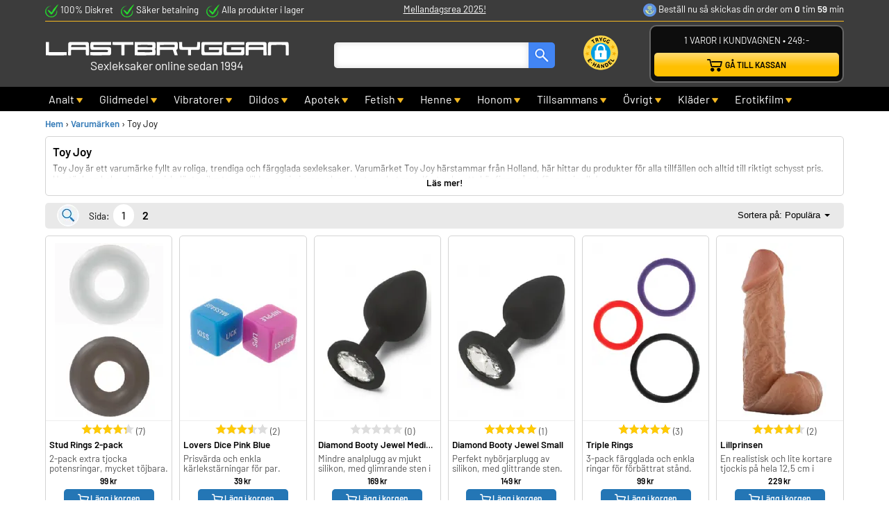

--- FILE ---
content_type: text/html
request_url: https://www.lastbryggan.se/toy-joy/
body_size: 22078
content:
<!DOCTYPE html>
<html lang='sv'>
<head>
<meta http-equiv='X-UA-Compatible' content='IE=edge' />
<meta name='viewport' content='width=device-width, initial-scale=1' />
<meta http-equiv='content-type' content='text/html; charset=iso-8859-1' />
<title>Toy Joy - Ett prisv&#228;rt brand designat i Europa</title>
<meta name='description' content='Toy Joy &#228;r det roliga varum&#228;rket med f&#228;rgglada produkter till riktigt l&#229;ga priser. Fr&#229;n Toy Joy kommer st&#228;ndigt nya sp&#228;nnande produkter f&#246;r b&#229;de henne &amp; honom' />
<meta name='keywords' content='Toy Joy' />
<link rel='canonical' href='https://www.lastbryggan.se/toy-joy/' />
<link href='https://www.lastbryggan.se/favicon.ico' rel='shortcut icon' type='image/vnd.microsoft.icon' />
<script type='application/ld+json'>
{
"@context": "http://schema.org",
"@type": "WebSite",
"url": "https://www.lastbryggan.se/",
"name" : "Lastbryggan",
"alternateName" : "lastbryggan.se",
	"potentialAction":{
	"@type": "SearchAction",
	"target": "https://www.lastbryggan.se/?s={search_term_string}",
	"query-input": "required name=search_term_string"
	}
}
</script>
<script>
	window.dataLayer = window.dataLayer || [];
	function gtag(){dataLayer.push(arguments);}
	gtag('consent', 'default', {
		'ad_storage': 'denied',
		'ad_user_data': 'denied',
		'ad_personalization': 'denied',
		'analytics_storage': 'denied',
		'wait_for_update': 500
	});
</script>
<link rel='preload' as='font' type='font/woff2' href='/css/Barlow400.woff2' crossorigin>
<link rel='preload' as='font' type='font/woff2' href='/css/Barlow600.woff2' crossorigin>
<link href='/css/autocomplete.min.css' rel='stylesheet' media='print' onload="this.media='all'" />
<link href='/css/jquery.fancybox.min.css' rel='stylesheet' media='print' onload="this.media='all'" />
<noscript>
	<link rel='stylesheet' href='/css/autocomplete.min.css'>
	<link rel='stylesheet' href='/css/jquery.fancybox.min.css'>
</noscript>
<link href='/css/styles.min.css?v=1.97' rel='stylesheet' />
</head>
<body>
<div id='overDiv'></div>
<div id='meny' class='navbar-fixed-top'>
<div class='hidden-xs'>
<div class='container-top'>
<div class='top_topinfo_left'>
<div class='top_topinfo_1'><picture><source srcset='/pics/top_check.webp' type='image/webp'><source srcset='/pics/top_check.png' type='image/jpeg'><img src='/pics/top_check.png' width='19' height='19' alt='check it'></picture> 100% Diskret</div>
<div class='top_topinfo_2'><picture><source srcset='/pics/top_check.webp' type='image/webp'><source srcset='/pics/top_check.png' type='image/jpeg'><img src='/pics/top_check.png' width='19' height='19' alt='check it'></picture> Säker betalning</div>
<div class='top_topinfo_3'><picture><source srcset='/pics/top_check.webp' type='image/webp'><source srcset='/pics/top_check.png' type='image/jpeg'><img src='/pics/top_check.png' width='19' height='19' alt='check it'></picture> Alla produkter i lager</div>
</div>
<div class='top_topinfo_center' align='center'><a href='/mellandagsrea/'>Mellandagsrea 2025!</a>
</div>
<div class='top_topinfo_right'><div class='div1'><picture><source srcset='/pics/top_posten.webp' type='image/webp'><source srcset='/pics/top_posten.png' type='image/jpeg'><img src='/pics/top_posten.png' width='19' height='19' alt='postnord'></picture> 
Beställ nu så skickas din order <span id='cntdwn'></span>
<script language='JavaScript'>
TargetDate = '2026/01/18 02:41:37';
CountActive = true;
CountStepper = -1;
LeadingZero = true;
DisplayFormat = 'om %%H%% tim %%M%% min';
FinishMessage = 'nu på måndag';
CountStepper = Math.ceil(CountStepper);
if (CountStepper == 0)
	CountActive = false;
var SetTimeOutPeriod = (Math.abs(CountStepper)-1)*1000 + 990;
var dthen = new Date(TargetDate);
var dnow = new Date();
if(CountStepper>0)
	ddiff = new Date(dnow-dthen);
else
	ddiff = new Date(dthen-dnow);
gsecs = Math.floor(ddiff.valueOf()/1000);
</script>
</div>
</div>
<div class='divfloatstop'></div>
<div class='top_topinfo_divider'></div>
<div class='top-logo-container'>
<a href='/' class='nohover'><img src='/pics/lastbryggan_logo.svg' alt='Lastbryggan logo'><h2 class='top_logo_byline'>Sexleksaker online sedan 1994</h2></a>
</div>
<div class='top-search-container'>
<form id='search' method='get' action='/'><input type='text' name='s' class='searchbox' aria-label='sök produkter' value='' id='sokbox' autocomplete='off'><button class='searchbtn' aria-label='sök' type='submit'></button></form>
</div>
<div id='transition-hover' class='top-kundvagn-container'>
<div class='top-kundvagn-container-text'>1 VAROR <span class='top-kundvagn-container-text2'>I KUNDVAGNEN</span> • 249:-</div>
<a href='/kassa/' class='nohover'><div class='top-kundvagn-knapp'><picture><source srcset='/pics/top_cart.webp 1x, /pics/top_cart@1_5x.webp 1.5x, /pics/top_cart@2x.webp 2x' type='image/webp'><source srcset='/pics/top_cart.png' type='image/jpeg'><img src='/pics/top_cart.png' width='22' height='20' alt='Gå till kassan'></picture>GÅ TILL KASSAN</div></a>
<div id='transition-hover-content' class='kundvagn-dropdown'>
<table width='100%' cellpadding='3' cellspacing='0' border='0'>
<tr>
<td width='5%' height='20' class='loptext_fet'></td>
<td width='61%' class='loptext_fet'>Produkt</td>
<td width='17%' class='loptext_fet'>Antal</td>
<td width='13%' class='loptext_fet'>Pris</td>
<td width='5%' class='loptext_fet'></td>
</tr>
<tr><td colspan='5' height='1' class='kundvagn-dropdown-tdline'></td></tr>
<tr>
<td class='loptext'><picture><source srcset='/prodbilderwebp/phoking-asians-vol-3_t.webp' type='image/webp'><source srcset='/prodbilder/phoking-asians-vol-3_t.jpg' type='image/jpeg'><img src='/prodbilder/phoking-asians-vol-3_t.jpg' height='40' alt='Pho´king Asians Vol 3'></picture></td>
<td class='loptext_fet'><a href='/pho´king-asians-vol-3/' class='produktlank'>Pho´king Asians Vol 3</a></td>
<td class='loptext_fet'><a href='/korgadd.asp?p=32118&a=-1&r=/toy-joy/'><picture><source srcset='/pics/kundvagn_minus.webp' type='image/webp'><source srcset='/pics/kundvagn_minus.png' type='image/jpeg'><img src='/pics/kundvagn_minus.png' alt='kundvagn minus'></picture></a><div class='top-kundvagn-knapp-antal'>1</div><a href='/korgadd.asp?p=32118&a=1&r=/toy-joy/'><img src='/pics/kundvagn_plus.png' alt='kundvagn plus'></a>
</td>
<td class='loptext'>249 kr</td>
<td class='loptext_fet' align='right'><a href='/korgadd.asp?p=32118&a=-1&r=/toy-joy/'><picture><source srcset='/pics/kundvagn_del.webp' type='image/webp'><source srcset='/pics/kundvagn_del.png' type='image/jpeg'><img src='/pics/kundvagn_del.png' alt='kundvagn delete'></picture></a>
</td>
</tr>
<tr><td colspan='5' height='1' class='kundvagn-dropdown-tdline'></td></tr>
<tr>
<td colspan='3' height='30' class='loptext_fet' align='right'>Summa:&nbsp;</td>
<td class='loptext_fet'>249 kr</td>
</tr>
<tr>
<td colspan='2' height='40'>
</td>
<td colspan='3' align='right'><a href='/kassa/' class='lank'><strong>Gå till kassan</strong><picture><source srcset='/pics/rubrik_pilhoger.webp' type='image/webp'><source srcset='/pics/rubrik_pilhoger.png' type='image/jpeg'><img src='/pics/rubrik_pilhoger.png' hspace='6' align='absmiddle' alt='pil'></picture></a></td>
</tr>
</table>
</div>
</div>
<div class='top-ehandel-container'>
<img src='/pics/tryggehandel.svg' width='50' height='50' alt='Trygg ehandel'></a>
</div>
<div class='divfloatstop'></div>
</div>
<div class='navbar-meny'>
<div class='navbar-meny-inner'>
<div class='dropdown'>
<button onclick="openDropdown('myDropdown1')" class='dropbtn-fn dropbtn'>Analt <span class='navbar-meny-arrow'><picture><source srcset='[data-uri]' media='(max-width: 767px)'>
<source media='(min-width: 768px)' srcset='/pics/top_caret.webp' type='image/webp'><source media='(min-width: 768px)' srcset='/pics/top_caret.png' type='image/jpeg'><img src='/pics/top_caret.png' width='9' height='7' alt='caret'></picture></span></button><div id='myDropdown1' class='dropdown-content-fn dropdown-content'>
<a href='/analt/' class='drop-link'><span style='font-weight:600;'>Analt översikt</span></a>
<div class='drop-link-line'></div>
<a href='/analpluggar/' class='drop-link'>Analpluggar</a>
<a href='/analkulor/' class='drop-link'>Analkulor</a>
<a href='/analvibratorer/' class='drop-link'>Analvibratorer</a>
<a href='/analduschar/' class='drop-link'>Analduschar</a>
<a href='/analt-glidmedel/' class='drop-link'>Analt glidmedel</a>
<a href='/prostatamassage/' class='drop-link'>Prostatamassage</a>
</div>
</div>
<div class='dropdown'>
<button onclick="openDropdown('myDropdown2')" class='dropbtn-fn dropbtn'>Glidmedel <span class='navbar-meny-arrow'><picture><source srcset='[data-uri]' media='(max-width: 767px)'>
<source media='(min-width: 768px)' srcset='/pics/top_caret.webp' type='image/webp'><source media='(min-width: 768px)' srcset='/pics/top_caret.png' type='image/jpeg'><img src='/pics/top_caret.png' width='9' height='7' alt='caret'></picture></span></button><div id='myDropdown2' class='dropdown-content-fn dropdown-content'>
<a href='/glidmedel/' class='drop-link'><span style='font-weight:600;'>Glidmedel översikt</span></a>
<div class='drop-link-line'></div>
<a href='/vattenbaserat-glidmedel/' class='drop-link'>Vattenbaserat glidmedel</a>
<a href='/silikonbaserat-glidmedel/' class='drop-link'>Silikonbaserat glidmedel</a>
<a href='/smaksatt-glidmedel/' class='drop-link'>Smaksatt glidmedel</a>
<a href='/analt-glidmedel/' class='drop-link'>Analt glidmedel</a>
<a href='/specialglidmedel/' class='drop-link'>Specialglidmedel</a>
</div>
</div>
<div class='dropdown'>
<button onclick="openDropdown('myDropdown4')" class='dropbtn-fn dropbtn'>Vibratorer <span class='navbar-meny-arrow'><picture><source srcset='[data-uri]' media='(max-width: 767px)'>
<source media='(min-width: 768px)' srcset='/pics/top_caret.webp' type='image/webp'><source media='(min-width: 768px)' srcset='/pics/top_caret.png' type='image/jpeg'><img src='/pics/top_caret.png' width='9' height='7' alt='caret'></picture></span></button><div id='myDropdown4' class='dropdown-content-fn dropdown-content'>
<a href='/vibratorer/' class='drop-link'><span style='font-weight:600;'>Vibratorer översikt</span></a>
<div class='drop-link-line'></div>
<a href='/appstyrda-vibratorer/' class='drop-link'>Appstyrt</a>
<a href='/fingervibratorer/' class='drop-link'>Fingervibratorer</a>
<a href='/g-punktsstavar/' class='drop-link'>G-punktsstavar</a>
<a href='/klitorisvibratorer/' class='drop-link'>Klitorisvibratorer</a>
<a href='/magic-wand-massagers/' class='drop-link'>Magic Wands</a>
<a href='/ministavar/' class='drop-link'>Ministavar</a>
<a href='/parvibratorer/' class='drop-link'>Parvibratorer</a>
<a href='/rabbitstavar/' class='drop-link'>Rabbitstavar</a>
<a href='/realistiska-massagestavar/' class='drop-link'>Realistiska</a>
<a href='/massagestavar/' class='drop-link'>Släta massagestavar</a>
<a href='/vattentata-vibratorer/' class='drop-link'>Vattentätt</a>
<a href='/vibrerande-agg/' class='drop-link'>Vibrerande ägg</a>
</div>
</div>
<div class='dropdown'>
<button onclick="openDropdown('myDropdown8')" class='dropbtn-fn dropbtn'>Dildos <span class='navbar-meny-arrow'><picture><source srcset='[data-uri]' media='(max-width: 767px)'>
<source media='(min-width: 768px)' srcset='/pics/top_caret.webp' type='image/webp'><source media='(min-width: 768px)' srcset='/pics/top_caret.png' type='image/jpeg'><img src='/pics/top_caret.png' width='9' height='7' alt='caret'></picture></span></button><div id='myDropdown8' class='dropdown-content-fn dropdown-content'>
<a href='/dildos/' class='drop-link'><span style='font-weight:600;'>Dildos översikt</span></a>
<div class='drop-link-line'></div>
<a href='/mindre-dildos/' class='drop-link'>Mindre Dildos</a>
<a href='/medelstora-dildos/' class='drop-link'>Medelstora Dildos</a>
<a href='/stora-dildos/' class='drop-link'>Stora dildos</a>
<a href='/strap-on/' class='drop-link'>Dildos med sele</a>
<a href='/dubbeldildos/' class='drop-link'>Dubbeldildos</a>
<a href='/pumpbara-dildos/' class='drop-link'>Pumpbara dildos</a>
</div>
</div>
<div class='dropdown'>
<button onclick="openDropdown('myDropdown7')" class='dropbtn-fn dropbtn'>Apotek <span class='navbar-meny-arrow'><picture><source srcset='[data-uri]' media='(max-width: 767px)'>
<source media='(min-width: 768px)' srcset='/pics/top_caret.webp' type='image/webp'><source media='(min-width: 768px)' srcset='/pics/top_caret.png' type='image/jpeg'><img src='/pics/top_caret.png' width='9' height='7' alt='caret'></picture></span></button><div id='myDropdown7' class='dropdown-content-fn dropdown-content'>
<a href='/apotek/' class='drop-link'><span style='font-weight:600;'>Apotek översikt</span></a>
<div class='drop-link-line'></div>
<a href='/glidmedel/' class='drop-link'>Glidmedel</a>
<a href='/intimvard/' class='drop-link'>Intimvård</a>
<a href='/kondomer/' class='drop-link'>Kondomer</a>
<a href='/kroppsvard/' class='drop-link'>Kroppsvård</a>
<a href='/lustforhojande/' class='drop-link'>Lustförhöjande</a>
<a href='/prestationshojande/' class='drop-link'>Prestationshöjande</a>
</div>
</div>
<div class='dropdown'>
<button onclick="openDropdown('myDropdown5')" class='dropbtn-fn dropbtn'>Fetish <span class='navbar-meny-arrow'><picture><source srcset='[data-uri]' media='(max-width: 767px)'>
<source media='(min-width: 768px)' srcset='/pics/top_caret.webp' type='image/webp'><source media='(min-width: 768px)' srcset='/pics/top_caret.png' type='image/jpeg'><img src='/pics/top_caret.png' width='9' height='7' alt='caret'></picture></span></button><div id='myDropdown5' class='dropdown-content-fn dropdown-content'>
<a href='/bondage-fetish/' class='drop-link'><span style='font-weight:600;'>Fetish översikt</span></a>
<div class='drop-link-line'></div>
<a href='/bondagekit/' class='drop-link'>Bondagekit</a>
<a href='/bondagerep-bondagetejp/' class='drop-link'>Bondagerep & tejp</a>
<a href='/brostklammor/' class='drop-link'>Bröstklämmor</a>
<a href='/extrem-fetish/' class='drop-link'>Extrem fetish</a>
<a href='/electrosex/' class='drop-link'>Electrosex</a>
<a href='/gagballs/' class='drop-link'>Gagballs</a>
<a href='/handbojor/' class='drop-link'>Hand & fotfängsel</a>
<a href='/sexmaskiner-sexmobler/' class='drop-link'>Sexmaskiner & Möbler</a>
<a href='/piskor-paddlar/' class='drop-link'>Piskor & paddlar</a>
<a href='/sounding-sex/' class='drop-link'>Sounding sex</a>
<a href='/strap-on/' class='drop-link'>Strap-on</a>
<a href='/ogonmasker/' class='drop-link'>Ögonmasker</a>
</div>
</div>
<div class='dropdown'>
<button onclick="openDropdown('myDropdown6')" class='dropbtn-fn dropbtn'>Henne <span class='navbar-meny-arrow'><picture><source srcset='[data-uri]' media='(max-width: 767px)'>
<source media='(min-width: 768px)' srcset='/pics/top_caret.webp' type='image/webp'><source media='(min-width: 768px)' srcset='/pics/top_caret.png' type='image/jpeg'><img src='/pics/top_caret.png' width='9' height='7' alt='caret'></picture></span></button><div id='myDropdown6' class='dropdown-content-fn dropdown-content'>
<a href='/henne/' class='drop-link'><span style='font-weight:600;'>Henne översikt</span></a>
<div class='drop-link-line'></div>
<a href='/dildos/' class='drop-link'>Dildos</a>
<a href='/glidmedel/' class='drop-link'>Glidmedel</a>
<a href='/knipkulor/' class='drop-link'>Knipkulor</a>
<a href='/lufttrycksvibratorer/' class='drop-link'>Lufttrycksvibratorer</a>
<a href='/lustforhojande/' class='drop-link'>Lustförhöjande</a>
<a href='/sexiga-underklader/' class='drop-link'>Sexiga underkläder</a>
<a href='/vaginakramer/' class='drop-link'>Vaginakrämer</a>
<a href='/vaginapumpar-brostpumpar/' class='drop-link'>Vagina & Bröstpumpar</a>
<a href='/vibratorer/' class='drop-link'>Vibratorer</a>
</div>
</div>
<div class='dropdown'>
<button onclick="openDropdown('myDropdown3')" class='dropbtn-fn dropbtn'>Honom <span class='navbar-meny-arrow'><picture><source srcset='[data-uri]' media='(max-width: 767px)'>
<source media='(min-width: 768px)' srcset='/pics/top_caret.webp' type='image/webp'><source media='(min-width: 768px)' srcset='/pics/top_caret.png' type='image/jpeg'><img src='/pics/top_caret.png' width='9' height='7' alt='caret'></picture></span></button><div id='myDropdown3' class='dropdown-content-fn dropdown-content'>
<a href='/honom/' class='drop-link'><span style='font-weight:600;'>Honom översikt</span></a>
<div class='drop-link-line'></div>
<a href='/elektriska-masturbatorer/' class='drop-link'>Elektriska masturbatorer</a>
<a href='/fleshlight/' class='drop-link'>Fleshlight</a>
<a href='/fordrojning/' class='drop-link'>Fördröjning</a>
<a href='/kondomer/' class='drop-link'>Kondomer</a>
<a href='/losvaginor/' class='drop-link'>Lösvaginor</a>
<a href='/onanihjalpmedel/' class='drop-link'>Onanihjälpmedel</a>
<a href='/penisavgjutning/' class='drop-link'>Penisavgjutning</a>
<a href='/penispumpar/' class='drop-link'>Penispumpar</a>
<a href='/penisringar/' class='drop-link'>Penisringar</a>
<a href='/penisoverdrag/' class='drop-link'>Penisöverdrag</a>
<a href='/prostatamassage/' class='drop-link'>Prostatamassage</a>
<a href='/sexdockor/' class='drop-link'>Sexdockor</a>
</div>
</div>
<div class='dropdown'>
<button onclick="openDropdown('myDropdown10')" class='dropbtn-fn dropbtn'>Tillsammans <span class='navbar-meny-arrow'><picture><source srcset='[data-uri]' media='(max-width: 767px)'>
<source media='(min-width: 768px)' srcset='/pics/top_caret.webp' type='image/webp'><source media='(min-width: 768px)' srcset='/pics/top_caret.png' type='image/jpeg'><img src='/pics/top_caret.png' width='9' height='7' alt='caret'></picture></span></button><div id='myDropdown10' class='dropdown-content-fn dropdown-content'>
<a href='/tillsammans/' class='drop-link'><span style='font-weight:600;'>Tillsammans översikt</span></a>
<div class='drop-link-line'></div>
<a href='/presenttips/' class='drop-link'>Presenttips</a>
<a href='/massageoljor-massageljus/' class='drop-link'>Massageoljor</a>
<a href='/parvibratorer/' class='drop-link'>Parvibratorer</a>
<a href='/skamtartiklar/' class='drop-link'>Skämtartiklar</a>
<a href='/sexspel/' class='drop-link'>Sexspel</a>
<a href='/sexiga-kalendrar/' class='drop-link'>Sexiga kalendrar</a>
<a href='/erotiska-dofter/' class='drop-link'>Erotiska dofter</a>
</div>
</div>
<div class='dropdown'>
<button onclick="openDropdown('myDropdown13')" class='dropbtn-fn dropbtn'>Övrigt <span class='navbar-meny-arrow'><picture><source srcset='[data-uri]' media='(max-width: 767px)'>
<source media='(min-width: 768px)' srcset='/pics/top_caret.webp' type='image/webp'><source media='(min-width: 768px)' srcset='/pics/top_caret.png' type='image/jpeg'><img src='/pics/top_caret.png' width='9' height='7' alt='caret'></picture></span></button><div id='myDropdown13' class='dropdown-content-fn dropdown-content'>
<a href='/ovrigt/' class='drop-link'><span style='font-weight:600;'>Övrigt översikt</span></a>
<div class='drop-link-line'></div>
<a href='/batterier/' class='drop-link'>Batterier</a>
<a href='/produktvard/' class='drop-link'>Produktvård</a>
<a href='/tillbehor/' class='drop-link'>Tillbehör</a>
</div>
</div>
<div class='dropdown'>
<button onclick="openDropdown('myDropdown11')" class='dropbtn-fn dropbtn'>Kläder <span class='navbar-meny-arrow'><picture><source srcset='[data-uri]' media='(max-width: 767px)'>
<source media='(min-width: 768px)' srcset='/pics/top_caret.webp' type='image/webp'><source media='(min-width: 768px)' srcset='/pics/top_caret.png' type='image/jpeg'><img src='/pics/top_caret.png' width='9' height='7' alt='caret'></picture></span></button><div id='myDropdown11' class='dropdown-content-fn dropdown-content'>
<a href='/sexiga-underklader/' class='drop-link'><span style='font-weight:600;'>Kläder översikt</span></a>
<div class='drop-link-line'></div>
<a href='/babydoll-klanningar/' class='drop-link'>Babydoll & Klänningar</a>
<a href='/bodys/' class='drop-link'>Bodys</a>
<a href='/catsuits-kroppsstrumpor/' class='drop-link'>Catsuits</a>
<a href='/korsetter/' class='drop-link'>Korsetter</a>
<a href='/herrunderklader/' class='drop-link'>För Män</a>
<a href='/latex-o-vinyl/' class='drop-link'>Latex & Vinyl</a>
<a href='/sexiga-set/' class='drop-link'>Sexiga set</a>
<a href='/stay-ups-strumpor/' class='drop-link'>Strumpor</a>
<a href='/sexiga-trosor/' class='drop-link'>Trosor</a>
<a href='/rollspel-o-maskerad/' class='drop-link'>Rollspel & Maskerad</a>
</div>
</div>
<div class='dropdown'>
<button onclick="openDropdown('myDropdown9')" class='dropbtn-fn dropbtn'>Erotikfilm <span class='navbar-meny-arrow'><picture><source srcset='[data-uri]' media='(max-width: 767px)'>
<source media='(min-width: 768px)' srcset='/pics/top_caret.webp' type='image/webp'><source media='(min-width: 768px)' srcset='/pics/top_caret.png' type='image/jpeg'><img src='/pics/top_caret.png' width='9' height='7' alt='caret'></picture></span></button><div id='myDropdown9' class='dropdown-content-fn dropdown-content'>
<a href='/porrfilm/' class='drop-link'><span style='font-weight:600;'>Erotikfilm nyheter</span></a>
<div class='drop-link-line'></div>
<a href='/filmbolag/' class='drop-link'>Filmbolag</a>
<a href='/inriktning/' class='drop-link'>Inriktning</a>
<a href='/billiga-porrfilmer/' class='drop-link'>Billiga porrfilmer</a>
<a href='/ater-i-lager/' class='drop-link'>Åter i lager</a>
</div>
</div>
</div>
</div>
</div>
<div class='navbar-xs visible-xs hidden-sm hidden-md hidden-lg'>
<div class='navbar-xs-logo'>
<a href='/'><img src='/pics/lastbryggan_logo.svg' width='310' height='23' alt='Lastbryggan logo' class=''></a>
</div>
<div class='navbar-xs-meny'>
<div class='navbar-buttonbox'>
<button type='button' onclick="ShowHideXS('myDropdownXS')" aria-label='meny' class='navbar-toggle'>
<span class='icon-bar'></span>
<span class='icon-bar'></span>
<span class='icon-bar'></span>
</button>
</div><div id='myDropdownXS' class='dropdown-xs-content'>
<div class='dropdown-xs'>
<button onclick="openDropdown('myDropdownXS1')" class='dropbtn-fn dropbtn-xs'><div class='kat-icon-box'><div class='kat-icon-box-inner'><picture><source srcset='[data-uri]' media='(min-width: 768px)'>
<source data-srcset='/pics/analt-ikon.webp?v=1 1x, /pics/analt-ikon@1_5x.webp?v=1 1.5x, /pics/analt-ikon@2x.webp?v=1 2x' media='(max-width: 767px)' type='image/webp'><source data-srcset='/pics/analt-ikon.png' media='(max-width: 767px)' type='image/jpeg'><img data-src='/pics/analt-ikon.png?v=1' alt='analt-ikon' class='lazyload'></picture>
</div></div> Analt</button><div id='myDropdownXS1' class='dropdown-content-fn dropdown-xs-menubox'>
<a href='/analt/' class='drop-link'><span style='font-weight:600;'>Analt översikt</span></a>
<div class='drop-link-line'></div>
<a href='/analpluggar/' class='drop-link'>Analpluggar</a>
<a href='/analkulor/' class='drop-link'>Analkulor</a>
<a href='/analvibratorer/' class='drop-link'>Analvibratorer</a>
<a href='/analduschar/' class='drop-link'>Analduschar</a>
<a href='/analt-glidmedel/' class='drop-link'>Analt glidmedel</a>
<a href='/prostatamassage/' class='drop-link'>Prostatamassage</a>
</div>
</div>
<div class='dropdown-xs'>
<button onclick="openDropdown('myDropdownXS2')" class='dropbtn-fn dropbtn-xs'><div class='kat-icon-box'><div class='kat-icon-box-inner'><picture><source srcset='[data-uri]' media='(min-width: 768px)'>
<source data-srcset='/pics/hkaticon2.webp?v=1 1x, /pics/hkaticon2@1_5x.webp?v=1 1.5x, /pics/hkaticon2@2x.webp?v=1 2x' media='(max-width: 767px)' type='image/webp'><source data-srcset='/pics/hkaticon2.png' media='(max-width: 767px)' type='image/jpeg'><img data-src='/pics/hkaticon2.png?v=1' alt='hkaticon2' class='lazyload'></picture>
</div></div> Glidmedel</button><div id='myDropdownXS2' class='dropdown-content-fn dropdown-xs-menubox'>
<a href='/glidmedel/' class='drop-link'><span style='font-weight:600;'>Glidmedel översikt</span></a>
<div class='drop-link-line'></div>
<a href='/vattenbaserat-glidmedel/' class='drop-link'>Vattenbaserat glidmedel</a>
<a href='/silikonbaserat-glidmedel/' class='drop-link'>Silikonbaserat glidmedel</a>
<a href='/smaksatt-glidmedel/' class='drop-link'>Smaksatt glidmedel</a>
<a href='/analt-glidmedel/' class='drop-link'>Analt glidmedel</a>
<a href='/specialglidmedel/' class='drop-link'>Specialglidmedel</a>
</div>
</div>
<div class='dropdown-xs'>
<button onclick="openDropdown('myDropdownXS4')" class='dropbtn-fn dropbtn-xs'><div class='kat-icon-box'><div class='kat-icon-box-inner'><picture><source srcset='[data-uri]' media='(min-width: 768px)'>
<source data-srcset='/pics/hkaticon4.webp?v=1 1x, /pics/hkaticon4@1_5x.webp?v=1 1.5x, /pics/hkaticon4@2x.webp?v=1 2x' media='(max-width: 767px)' type='image/webp'><source data-srcset='/pics/hkaticon4.png' media='(max-width: 767px)' type='image/jpeg'><img data-src='/pics/hkaticon4.png?v=1' alt='hkaticon4' class='lazyload'></picture>
</div></div> Vibratorer</button><div id='myDropdownXS4' class='dropdown-content-fn dropdown-xs-menubox'>
<a href='/vibratorer/' class='drop-link'><span style='font-weight:600;'>Vibratorer översikt</span></a>
<div class='drop-link-line'></div>
<a href='/appstyrda-vibratorer/' class='drop-link'>Appstyrt</a>
<a href='/fingervibratorer/' class='drop-link'>Fingervibratorer</a>
<a href='/g-punktsstavar/' class='drop-link'>G-punktsstavar</a>
<a href='/klitorisvibratorer/' class='drop-link'>Klitorisvibratorer</a>
<a href='/magic-wand-massagers/' class='drop-link'>Magic Wands</a>
<a href='/ministavar/' class='drop-link'>Ministavar</a>
<a href='/parvibratorer/' class='drop-link'>Parvibratorer</a>
<a href='/rabbitstavar/' class='drop-link'>Rabbitstavar</a>
<a href='/realistiska-massagestavar/' class='drop-link'>Realistiska</a>
<a href='/massagestavar/' class='drop-link'>Släta massagestavar</a>
<a href='/vattentata-vibratorer/' class='drop-link'>Vattentätt</a>
<a href='/vibrerande-agg/' class='drop-link'>Vibrerande ägg</a>
</div>
</div>
<div class='dropdown-xs'>
<button onclick="openDropdown('myDropdownXS8')" class='dropbtn-fn dropbtn-xs'><div class='kat-icon-box'><div class='kat-icon-box-inner'><picture><source srcset='[data-uri]' media='(min-width: 768px)'>
<source data-srcset='/pics/hkaticon8.webp?v=1 1x, /pics/hkaticon8@1_5x.webp?v=1 1.5x, /pics/hkaticon8@2x.webp?v=1 2x' media='(max-width: 767px)' type='image/webp'><source data-srcset='/pics/hkaticon8.png' media='(max-width: 767px)' type='image/jpeg'><img data-src='/pics/hkaticon8.png?v=1' alt='hkaticon8' class='lazyload'></picture>
</div></div> Dildos</button><div id='myDropdownXS8' class='dropdown-content-fn dropdown-xs-menubox'>
<a href='/dildos/' class='drop-link'><span style='font-weight:600;'>Dildos översikt</span></a>
<div class='drop-link-line'></div>
<a href='/mindre-dildos/' class='drop-link'>Mindre Dildos</a>
<a href='/medelstora-dildos/' class='drop-link'>Medelstora Dildos</a>
<a href='/stora-dildos/' class='drop-link'>Stora dildos</a>
<a href='/strap-on/' class='drop-link'>Dildos med sele</a>
<a href='/dubbeldildos/' class='drop-link'>Dubbeldildos</a>
<a href='/pumpbara-dildos/' class='drop-link'>Pumpbara dildos</a>
</div>
</div>
<div class='dropdown-xs'>
<button onclick="openDropdown('myDropdownXS7')" class='dropbtn-fn dropbtn-xs'><div class='kat-icon-box'><div class='kat-icon-box-inner'><picture><source srcset='[data-uri]' media='(min-width: 768px)'>
<source data-srcset='/pics/hkaticon7.webp?v=1 1x, /pics/hkaticon7@1_5x.webp?v=1 1.5x, /pics/hkaticon7@2x.webp?v=1 2x' media='(max-width: 767px)' type='image/webp'><source data-srcset='/pics/hkaticon7.png' media='(max-width: 767px)' type='image/jpeg'><img data-src='/pics/hkaticon7.png?v=1' alt='hkaticon7' class='lazyload'></picture>
</div></div> Apotek</button><div id='myDropdownXS7' class='dropdown-content-fn dropdown-xs-menubox'>
<a href='/apotek/' class='drop-link'><span style='font-weight:600;'>Apotek översikt</span></a>
<div class='drop-link-line'></div>
<a href='/glidmedel/' class='drop-link'>Glidmedel</a>
<a href='/intimvard/' class='drop-link'>Intimvård</a>
<a href='/kondomer/' class='drop-link'>Kondomer</a>
<a href='/kroppsvard/' class='drop-link'>Kroppsvård</a>
<a href='/lustforhojande/' class='drop-link'>Lustförhöjande</a>
<a href='/prestationshojande/' class='drop-link'>Prestationshöjande</a>
</div>
</div>
<div class='dropdown-xs'>
<button onclick="openDropdown('myDropdownXS5')" class='dropbtn-fn dropbtn-xs'><div class='kat-icon-box'><div class='kat-icon-box-inner'><picture><source srcset='[data-uri]' media='(min-width: 768px)'>
<source data-srcset='/pics/hkaticon5.webp?v=1 1x, /pics/hkaticon5@1_5x.webp?v=1 1.5x, /pics/hkaticon5@2x.webp?v=1 2x' media='(max-width: 767px)' type='image/webp'><source data-srcset='/pics/hkaticon5.png' media='(max-width: 767px)' type='image/jpeg'><img data-src='/pics/hkaticon5.png?v=1' alt='hkaticon5' class='lazyload'></picture>
</div></div> Fetish</button><div id='myDropdownXS5' class='dropdown-content-fn dropdown-xs-menubox'>
<a href='/bondage-fetish/' class='drop-link'><span style='font-weight:600;'>Fetish översikt</span></a>
<div class='drop-link-line'></div>
<a href='/bondagekit/' class='drop-link'>Bondagekit</a>
<a href='/bondagerep-bondagetejp/' class='drop-link'>Bondagerep & tejp</a>
<a href='/brostklammor/' class='drop-link'>Bröstklämmor</a>
<a href='/extrem-fetish/' class='drop-link'>Extrem fetish</a>
<a href='/electrosex/' class='drop-link'>Electrosex</a>
<a href='/gagballs/' class='drop-link'>Gagballs</a>
<a href='/handbojor/' class='drop-link'>Hand & fotfängsel</a>
<a href='/sexmaskiner-sexmobler/' class='drop-link'>Sexmaskiner & Möbler</a>
<a href='/piskor-paddlar/' class='drop-link'>Piskor & paddlar</a>
<a href='/sounding-sex/' class='drop-link'>Sounding sex</a>
<a href='/strap-on/' class='drop-link'>Strap-on</a>
<a href='/ogonmasker/' class='drop-link'>Ögonmasker</a>
</div>
</div>
<div class='dropdown-xs'>
<button onclick="openDropdown('myDropdownXS6')" class='dropbtn-fn dropbtn-xs'><div class='kat-icon-box'><div class='kat-icon-box-inner'><picture><source srcset='[data-uri]' media='(min-width: 768px)'>
<source data-srcset='/pics/hkaticon6.webp?v=1 1x, /pics/hkaticon6@1_5x.webp?v=1 1.5x, /pics/hkaticon6@2x.webp?v=1 2x' media='(max-width: 767px)' type='image/webp'><source data-srcset='/pics/hkaticon6.png' media='(max-width: 767px)' type='image/jpeg'><img data-src='/pics/hkaticon6.png?v=1' alt='hkaticon6' class='lazyload'></picture>
</div></div> Henne</button><div id='myDropdownXS6' class='dropdown-content-fn dropdown-xs-menubox'>
<a href='/henne/' class='drop-link'><span style='font-weight:600;'>Henne översikt</span></a>
<div class='drop-link-line'></div>
<a href='/dildos/' class='drop-link'>Dildos</a>
<a href='/glidmedel/' class='drop-link'>Glidmedel</a>
<a href='/knipkulor/' class='drop-link'>Knipkulor</a>
<a href='/lufttrycksvibratorer/' class='drop-link'>Lufttrycksvibratorer</a>
<a href='/lustforhojande/' class='drop-link'>Lustförhöjande</a>
<a href='/sexiga-underklader/' class='drop-link'>Sexiga underkläder</a>
<a href='/vaginakramer/' class='drop-link'>Vaginakrämer</a>
<a href='/vaginapumpar-brostpumpar/' class='drop-link'>Vagina & Bröstpumpar</a>
<a href='/vibratorer/' class='drop-link'>Vibratorer</a>
</div>
</div>
<div class='dropdown-xs'>
<button onclick="openDropdown('myDropdownXS3')" class='dropbtn-fn dropbtn-xs'><div class='kat-icon-box'><div class='kat-icon-box-inner'><picture><source srcset='[data-uri]' media='(min-width: 768px)'>
<source data-srcset='/pics/hkaticon3.webp?v=1 1x, /pics/hkaticon3@1_5x.webp?v=1 1.5x, /pics/hkaticon3@2x.webp?v=1 2x' media='(max-width: 767px)' type='image/webp'><source data-srcset='/pics/hkaticon3.png' media='(max-width: 767px)' type='image/jpeg'><img data-src='/pics/hkaticon3.png?v=1' alt='hkaticon3' class='lazyload'></picture>
</div></div> Honom</button><div id='myDropdownXS3' class='dropdown-content-fn dropdown-xs-menubox'>
<a href='/honom/' class='drop-link'><span style='font-weight:600;'>Honom översikt</span></a>
<div class='drop-link-line'></div>
<a href='/elektriska-masturbatorer/' class='drop-link'>Elektriska masturbatorer</a>
<a href='/fleshlight/' class='drop-link'>Fleshlight</a>
<a href='/fordrojning/' class='drop-link'>Fördröjning</a>
<a href='/kondomer/' class='drop-link'>Kondomer</a>
<a href='/losvaginor/' class='drop-link'>Lösvaginor</a>
<a href='/onanihjalpmedel/' class='drop-link'>Onanihjälpmedel</a>
<a href='/penisavgjutning/' class='drop-link'>Penisavgjutning</a>
<a href='/penispumpar/' class='drop-link'>Penispumpar</a>
<a href='/penisringar/' class='drop-link'>Penisringar</a>
<a href='/penisoverdrag/' class='drop-link'>Penisöverdrag</a>
<a href='/prostatamassage/' class='drop-link'>Prostatamassage</a>
<a href='/sexdockor/' class='drop-link'>Sexdockor</a>
</div>
</div>
<div class='dropdown-xs'>
<button onclick="openDropdown('myDropdownXS10')" class='dropbtn-fn dropbtn-xs'><div class='kat-icon-box'><div class='kat-icon-box-inner'><picture><source srcset='[data-uri]' media='(min-width: 768px)'>
<source data-srcset='/pics/hkaticon10.webp?v=1 1x, /pics/hkaticon10@1_5x.webp?v=1 1.5x, /pics/hkaticon10@2x.webp?v=1 2x' media='(max-width: 767px)' type='image/webp'><source data-srcset='/pics/hkaticon10.png' media='(max-width: 767px)' type='image/jpeg'><img data-src='/pics/hkaticon10.png?v=1' alt='hkaticon10' class='lazyload'></picture>
</div></div> Tillsammans</button><div id='myDropdownXS10' class='dropdown-content-fn dropdown-xs-menubox'>
<a href='/tillsammans/' class='drop-link'><span style='font-weight:600;'>Tillsammans översikt</span></a>
<div class='drop-link-line'></div>
<a href='/presenttips/' class='drop-link'>Presenttips</a>
<a href='/massageoljor-massageljus/' class='drop-link'>Massageoljor</a>
<a href='/parvibratorer/' class='drop-link'>Parvibratorer</a>
<a href='/skamtartiklar/' class='drop-link'>Skämtartiklar</a>
<a href='/sexspel/' class='drop-link'>Sexspel</a>
<a href='/sexiga-kalendrar/' class='drop-link'>Sexiga kalendrar</a>
<a href='/erotiska-dofter/' class='drop-link'>Erotiska dofter</a>
</div>
</div>
<div class='dropdown-xs'>
<button onclick="openDropdown('myDropdownXS13')" class='dropbtn-fn dropbtn-xs'><div class='kat-icon-box'><div class='kat-icon-box-inner'><picture><source srcset='[data-uri]' media='(min-width: 768px)'>
<source data-srcset='/pics/hkaticon13.webp?v=1 1x, /pics/hkaticon13@1_5x.webp?v=1 1.5x, /pics/hkaticon13@2x.webp?v=1 2x' media='(max-width: 767px)' type='image/webp'><source data-srcset='/pics/hkaticon13.png' media='(max-width: 767px)' type='image/jpeg'><img data-src='/pics/hkaticon13.png?v=1' alt='hkaticon13' class='lazyload'></picture>
</div></div> Övrigt</button><div id='myDropdownXS13' class='dropdown-content-fn dropdown-xs-menubox'>
<a href='/ovrigt/' class='drop-link'><span style='font-weight:600;'>Övrigt översikt</span></a>
<div class='drop-link-line'></div>
<a href='/batterier/' class='drop-link'>Batterier</a>
<a href='/produktvard/' class='drop-link'>Produktvård</a>
<a href='/tillbehor/' class='drop-link'>Tillbehör</a>
</div>
</div>
<div class='dropdown-xs'>
<button onclick="openDropdown('myDropdownXS11')" class='dropbtn-fn dropbtn-xs'><div class='kat-icon-box'><div class='kat-icon-box-inner'><picture><source srcset='[data-uri]' media='(min-width: 768px)'>
<source data-srcset='/pics/hkaticon11.webp?v=1 1x, /pics/hkaticon11@1_5x.webp?v=1 1.5x, /pics/hkaticon11@2x.webp?v=1 2x' media='(max-width: 767px)' type='image/webp'><source data-srcset='/pics/hkaticon11.png' media='(max-width: 767px)' type='image/jpeg'><img data-src='/pics/hkaticon11.png?v=1' alt='hkaticon11' class='lazyload'></picture>
</div></div> Kläder</button><div id='myDropdownXS11' class='dropdown-content-fn dropdown-xs-menubox'>
<a href='/sexiga-underklader/' class='drop-link'><span style='font-weight:600;'>Kläder översikt</span></a>
<div class='drop-link-line'></div>
<a href='/babydoll-klanningar/' class='drop-link'>Babydoll & Klänningar</a>
<a href='/bodys/' class='drop-link'>Bodys</a>
<a href='/catsuits-kroppsstrumpor/' class='drop-link'>Catsuits</a>
<a href='/korsetter/' class='drop-link'>Korsetter</a>
<a href='/herrunderklader/' class='drop-link'>För Män</a>
<a href='/latex-o-vinyl/' class='drop-link'>Latex & Vinyl</a>
<a href='/sexiga-set/' class='drop-link'>Sexiga set</a>
<a href='/stay-ups-strumpor/' class='drop-link'>Strumpor</a>
<a href='/sexiga-trosor/' class='drop-link'>Trosor</a>
<a href='/rollspel-o-maskerad/' class='drop-link'>Rollspel & Maskerad</a>
</div>
</div>
<div class='dropdown-xs'>
<button onclick="openDropdown('myDropdownXS9')" class='dropbtn-fn dropbtn-xs'><div class='kat-icon-box'><div class='kat-icon-box-inner'><picture><source srcset='[data-uri]' media='(min-width: 768px)'>
<source data-srcset='/pics/hkaticon9.webp?v=2 1x, /pics/hkaticon9@1_5x.webp?v=2 1.5x, /pics/hkaticon9@2x.webp?v=2 2x' media='(max-width: 767px)' type='image/webp'><source data-srcset='/pics/hkaticon9.png' media='(max-width: 767px)' type='image/jpeg'><img data-src='/pics/hkaticon9.png?v=2' alt='hkaticon9' class='lazyload'></picture>
</div></div> Erotikfilm</button><div id='myDropdownXS9' class='dropdown-content-fn dropdown-xs-menubox'>
<a href='/porrfilm/' class='drop-link'><span style='font-weight:600;'>Erotikfilm nyheter</span></a>
<div class='drop-link-line'></div>
<a href='/filmbolag/' class='drop-link'>Filmbolag</a>
<a href='/inriktning/' class='drop-link'>Inriktning</a>
<a href='/billiga-porrfilmer/' class='drop-link'>Billiga porrfilmer</a>
<a href='/ater-i-lager/' class='drop-link'>Åter i lager</a>
</div>
</div>
</div><div class='navbar-searchbox'>
<form id='search' method='get' action='/'>
<input type='text' name='s' aria-label='Sök produkter' class='searchbox2' value='' id='sokbox2' autocomplete='off'><button class='searchbtn2' aria-label='sök' type='submit'></button>
</form>
</div><div class='navbar-buttonbox'>
<a href='/kassa/'><div class='top-kundvagn-knapp2'><div class='top-kundvagn-counter2'>1</div><picture><source srcset='/pics/top_cart2.webp 1x, /pics/top_cart2@1_5x.webp 1.5x, /pics/top_cart2@2x.webp 2x' type='image/webp'><source srcset='/pics/top_cart2.png' type='image/jpeg'><img src='/pics/top_cart2.png' width='33' height='30' alt='Gå till kassan'></picture></div></a>
</div>
</div>
</div>
</div>
<div class='top-spacer'></div>
<div class='container-main'>
<div class='prodz_container prodz_container_full' role='main'>
<div class='prodz-breadcrumbs'>
<script type='application/ld+json'>
{"@context":"http:\/\/schema.org","@type":"BreadcrumbList","itemListElement":[{"@type":"ListItem","position":1,"item":{"@id":"https:\/\/www.lastbryggan.se\/","name":"Startsidan"}},{"@type":"ListItem","position":2,"item":{"@id":"https:\/\/www.lastbryggan.se\/varumarken\/","name":"Varumärken"}}]}
</script>
<a href='/'>Hem</a> › <a href='/varumarken/'>Varumärken</a> › Toy Joy</div>
</div>
<div class='prodz_h1_container prodz_h1_container_full'>
<div class='prodz_h1_container_inner'>
<div style='position:relative;' class='sidebar-box'>
<h1 class='prodz_h1'>Toy Joy</h1>
<p>Toy Joy är ett varumärke fyllt av roliga, trendiga och färgglada sexleksaker. Varumärket Toy Joy härstammar från Holland, här hittar du produkter för alla tillfällen och alltid till riktigt schysst pris. Upptäck en hel serie med prisbelönta vibratorer, dildos, penisringar och mycket mycket mer. Kort och gott, här finns något för precis alla!</p>
<p class='read-more'><a href='#' class='button loptext_fet'>Läs mer!</a></p>
</div>
</div>
</div>
<div class='prodz_container prodz_container_full'>
<div class='prodz-sort-container'>
<div class='prodz-framback'>
<div class='prodz-sort-bild'><div class='bg-hkaticon-box'><picture><source data-srcset='/pics/filter.webp?v2 1x, /pics/filter@1_5x.webp?v2 1.5x, /pics/filter@2x.webp?v2 2x' type='image/webp'><source data-srcset='/pics/filter.png?v2' type='image/png'><img data-src='/pics/filter.png?v2' width='32' height='32' alt='filter' class='lazyload'></picture></div></div>
Sida: <a href='/toy-joy/' class='prodz_sidnummer prodz_sidnummer_aktiv'>1</a>
<a href='/toy-joy/?p=2' class='prodz_sidnummer'>2</a>
<link rel='next' href='/toy-joy/?p=2' />
</div>
<div class='prodz-sort'>
<div class='dropdown'>
<button onclick="openDropdown('myDropdownSort')" class='dropbtn-fn dropdown-menu-btn'>Sortera på: Populära <span class='caret'></span>
</button>
<div id='myDropdownSort' class='dropdown-content-fn dropdown-content'>
<a href='/switch.asp?r=/toy-joy/&h=0&sort=release' class='drop-link' rel='nofollow'>Nyheter</a>
<a href='/switch.asp?r=/toy-joy/&h=0&sort=populara' class='drop-link' rel='nofollow'>Populära</a>
<a href='/switch.asp?r=/toy-joy/&h=0&sort=betyg' class='drop-link' rel='nofollow'>Betyg</a>
<a href='/switch.asp?r=/toy-joy/&h=0&sort=titel' class='drop-link' rel='nofollow'>Namn</a>
<a href='/switch.asp?r=/toy-joy/&h=0&sort=billigast' class='drop-link' rel='nofollow'>Billigast</a>
<a href='/switch.asp?r=/toy-joy/&h=0&sort=dyrast' class='drop-link' rel='nofollow'>Dyrast</a>
</div>
</div>
</div>
<div class='divfloatstop'></div>
</div>
<div class='prodz_container_inner'>
<div class='prodz_prod_container prodz_prod_container_full' id='prod34574'>
<div class='prodz_prod_container_ram'>
<div class='prodz_prod_topicons'>
</div>
<div class='prodz_prod_image_container_outer'>
<div class='prodz_prod_image_container'>
<a href='/stud-rings-2-pack/'><picture><source type='image/webp' data-srcset='/prodbilderwebp_tum/stud-rings-2-pack.webp 1x, /prodbilderwebp_tum/stud-rings-2-pack@2x.webp 2x'><source type='image/jpeg' data-srcset='/prodbilder_tum/stud-rings-2-pack.jpg'><img data-src='/prodbilder_tum/stud-rings-2-pack.jpg' alt=' Stud Rings 2-pack' title='Stud Rings 2-pack' width='156' height='250' class='lazyload'></picture></a>
</div>
</div>
<div class='prodz_prod_divider'></div>
<div class='prodz_prod_betyg'><div class='prodz_prod_betyg_inner'><div class='prodz_prod_betyg_inner_gul' style='width:86%'></div>
</div>
<div class='prodz_prod_betyg_nr'><div class='prodz_prod_betyg_nr_inner'>(7)</div></div>
</div>
<div class='prodz_prod_namn'>
<div class='prodz_prod_namn_inner'>
<a href='/stud-rings-2-pack/' class='prodz_prod_link'>Stud Rings 2-pack</a></div>
</div>
<div class='prodz_byline'>
<div class='prodz_byline_inner'>
2-pack extra tjocka potensringar, mycket töjbara.</div>
</div>
<div class='prodz_prod_pris'>99 kr</div><a href='/korgadd.asp?p=34574&a=1&b=1&r=/toy-joy/' class='nohover' rel='nofollow'><div class='prodz_prod_kopknapp'><p class='prodz_prod_kopknapp_cart'></p> Lägg i korgen</div></a>
<div class='divfloatstop' style='height:8px;'></div>
</div>
</div>
<div class='prodz_prod_container prodz_prod_container_full' id='prod29731'>
<div class='prodz_prod_container_ram'>
<div class='prodz_prod_topicons'>
</div>
<div class='prodz_prod_image_container_outer'>
<div class='prodz_prod_image_container'>
<a href='/lovers-dice-pink-blue/'><picture><source type='image/webp' data-srcset='/prodbilderwebp_tum/lovers-dice-pink-blue.webp 1x, /prodbilderwebp_tum/lovers-dice-pink-blue@2x.webp 2x'><source type='image/jpeg' data-srcset='/prodbilder_tum/lovers-dice-pink-blue.jpg'><img data-src='/prodbilder_tum/lovers-dice-pink-blue.jpg' alt=' Lovers Dice Pink Blue' title='Lovers Dice Pink Blue' width='156' height='250' class='lazyload'></picture></a>
</div>
</div>
<div class='prodz_prod_divider'></div>
<div class='prodz_prod_betyg'><div class='prodz_prod_betyg_inner'><div class='prodz_prod_betyg_inner_gul' style='width:70%'></div>
</div>
<div class='prodz_prod_betyg_nr'><div class='prodz_prod_betyg_nr_inner'>(2)</div></div>
</div>
<div class='prodz_prod_namn'>
<div class='prodz_prod_namn_inner'>
<a href='/lovers-dice-pink-blue/' class='prodz_prod_link'>Lovers Dice Pink Blue</a></div>
</div>
<div class='prodz_byline'>
<div class='prodz_byline_inner'>
Prisvärda och enkla kärlekstärningar för par.</div>
</div>
<div class='prodz_prod_pris'>39 kr</div><a href='/korgadd.asp?p=29731&a=1&b=1&r=/toy-joy/' class='nohover' rel='nofollow'><div class='prodz_prod_kopknapp'><p class='prodz_prod_kopknapp_cart'></p> Lägg i korgen</div></a>
<div class='divfloatstop' style='height:8px;'></div>
</div>
</div>
<div class='prodz_prod_container prodz_prod_container_full' id='prod35022'>
<div class='prodz_prod_container_ram'>
<div class='prodz_prod_topicons'>
</div>
<div class='prodz_prod_image_container_outer'>
<div class='prodz_prod_image_container'>
<a href='/diamond-booty-jewel-medium/'><picture><source type='image/webp' data-srcset='/prodbilderwebp_tum/diamond-booty-jewel-medium.webp 1x, /prodbilderwebp_tum/diamond-booty-jewel-medium@2x.webp 2x'><source type='image/jpeg' data-srcset='/prodbilder_tum/diamond-booty-jewel-medium.jpg'><img data-src='/prodbilder_tum/diamond-booty-jewel-medium.jpg' alt=' Diamond Booty Jewel Medium' title='Diamond Booty Jewel Medium' width='156' height='250' class='lazyload'></picture></a>
</div>
</div>
<div class='prodz_prod_divider'></div>
<div class='prodz_prod_betyg'><div class='prodz_prod_betyg_inner'></div>
<div class='prodz_prod_betyg_nr'><div class='prodz_prod_betyg_nr_inner'>(0)</div></div>
</div>
<div class='prodz_prod_namn'>
<div class='prodz_prod_namn_inner'>
<a href='/diamond-booty-jewel-medium/' class='prodz_prod_link'>Diamond Booty Jewel Medium</a></div>
</div>
<div class='prodz_byline'>
<div class='prodz_byline_inner'>
Mindre analplugg av mjukt silikon, med glimrande sten i botten.</div>
</div>
<div class='prodz_prod_pris'>169 kr</div><a href='/korgadd.asp?p=35022&a=1&b=1&r=/toy-joy/' class='nohover' rel='nofollow'><div class='prodz_prod_kopknapp'><p class='prodz_prod_kopknapp_cart'></p> Lägg i korgen</div></a>
<div class='divfloatstop' style='height:8px;'></div>
</div>
</div>
<div class='prodz_prod_container prodz_prod_container_full' id='prod35851'>
<div class='prodz_prod_container_ram'>
<div class='prodz_prod_topicons'>
</div>
<div class='prodz_prod_image_container_outer'>
<div class='prodz_prod_image_container'>
<a href='/diamond-booty-jewel-small/'><picture><source type='image/webp' data-srcset='/prodbilderwebp_tum/diamond-booty-jewel-small.webp 1x, /prodbilderwebp_tum/diamond-booty-jewel-small@2x.webp 2x'><source type='image/jpeg' data-srcset='/prodbilder_tum/diamond-booty-jewel-small.jpg'><img data-src='/prodbilder_tum/diamond-booty-jewel-small.jpg' alt=' Diamond Booty Jewel Small' title='Diamond Booty Jewel Small' width='156' height='250' class='lazyload'></picture></a>
</div>
</div>
<div class='prodz_prod_divider'></div>
<div class='prodz_prod_betyg'><div class='prodz_prod_betyg_inner'><div class='prodz_prod_betyg_inner_gul' style='width:100%'></div>
</div>
<div class='prodz_prod_betyg_nr'><div class='prodz_prod_betyg_nr_inner'>(1)</div></div>
</div>
<div class='prodz_prod_namn'>
<div class='prodz_prod_namn_inner'>
<a href='/diamond-booty-jewel-small/' class='prodz_prod_link'>Diamond Booty Jewel Small</a></div>
</div>
<div class='prodz_byline'>
<div class='prodz_byline_inner'>
Perfekt nybörjarplugg av silikon, med glittrande sten.</div>
</div>
<div class='prodz_prod_pris'>149 kr</div><a href='/korgadd.asp?p=35851&a=1&b=1&r=/toy-joy/' class='nohover' rel='nofollow'><div class='prodz_prod_kopknapp'><p class='prodz_prod_kopknapp_cart'></p> Lägg i korgen</div></a>
<div class='divfloatstop' style='height:8px;'></div>
</div>
</div>
<div class='prodz_prod_container prodz_prod_container_full' id='prod14306'>
<div class='prodz_prod_container_ram'>
<div class='prodz_prod_topicons'>
</div>
<div class='prodz_prod_image_container_outer'>
<div class='prodz_prod_image_container'>
<a href='/triple-rings/'><picture><source type='image/webp' data-srcset='/prodbilderwebp_tum/triple-rings.webp 1x, /prodbilderwebp_tum/triple-rings@2x.webp 2x'><source type='image/jpeg' data-srcset='/prodbilder_tum/triple-rings.jpg'><img data-src='/prodbilder_tum/triple-rings.jpg' alt=' Triple Rings' title='Triple Rings' width='156' height='250' class='lazyload'></picture></a>
</div>
</div>
<div class='prodz_prod_divider'></div>
<div class='prodz_prod_betyg'><div class='prodz_prod_betyg_inner'><div class='prodz_prod_betyg_inner_gul' style='width:100%'></div>
</div>
<div class='prodz_prod_betyg_nr'><div class='prodz_prod_betyg_nr_inner'>(3)</div></div>
</div>
<div class='prodz_prod_namn'>
<div class='prodz_prod_namn_inner'>
<a href='/triple-rings/' class='prodz_prod_link'>Triple Rings</a></div>
</div>
<div class='prodz_byline'>
<div class='prodz_byline_inner'>
3-pack färgglada och enkla ringar för förbättrat stånd.</div>
</div>
<div class='prodz_prod_pris'>99 kr</div><a href='/korgadd.asp?p=14306&a=1&b=1&r=/toy-joy/' class='nohover' rel='nofollow'><div class='prodz_prod_kopknapp'><p class='prodz_prod_kopknapp_cart'></p> Lägg i korgen</div></a>
<div class='divfloatstop' style='height:8px;'></div>
</div>
</div>
<div class='prodz_prod_container prodz_prod_container_full' id='prod10107'>
<div class='prodz_prod_container_ram'>
<div class='prodz_prod_topicons'>
</div>
<div class='prodz_prod_image_container_outer'>
<div class='prodz_prod_image_container'>
<a href='/lillprinsen/'><picture><source type='image/webp' data-srcset='/prodbilderwebp_tum/lillprinsen.webp 1x, /prodbilderwebp_tum/lillprinsen@2x.webp 2x'><source type='image/jpeg' data-srcset='/prodbilder_tum/lillprinsen.jpg'><img data-src='/prodbilder_tum/lillprinsen.jpg' alt=' Lillprinsen' title='Lillprinsen' width='156' height='250' class='lazyload'></picture></a>
</div>
</div>
<div class='prodz_prod_divider'></div>
<div class='prodz_prod_betyg'><div class='prodz_prod_betyg_inner'><div class='prodz_prod_betyg_inner_gul' style='width:90%'></div>
</div>
<div class='prodz_prod_betyg_nr'><div class='prodz_prod_betyg_nr_inner'>(2)</div></div>
</div>
<div class='prodz_prod_namn'>
<div class='prodz_prod_namn_inner'>
<a href='/lillprinsen/' class='prodz_prod_link'>Lillprinsen</a></div>
</div>
<div class='prodz_byline'>
<div class='prodz_byline_inner'>
En realistisk och lite kortare tjockis på hela 12,5 cm i omkrets.</div>
</div>
<div class='prodz_prod_pris'>229 kr</div><a href='/korgadd.asp?p=10107&a=1&b=1&r=/toy-joy/' class='nohover' rel='nofollow'><div class='prodz_prod_kopknapp'><p class='prodz_prod_kopknapp_cart'></p> Lägg i korgen</div></a>
<div class='divfloatstop' style='height:8px;'></div>
</div>
</div>
<div class='prodz_prod_container prodz_prod_container_full' id='prod9090'>
<div class='prodz_prod_container_ram'>
<div class='prodz_prod_topicons'>
</div>
<div class='prodz_prod_image_container_outer'>
<div class='prodz_prod_image_container'>
<a href='/storprinsen/'><picture><source type='image/webp' data-srcset='/prodbilderwebp_tum/storprinsen.webp 1x, /prodbilderwebp_tum/storprinsen@2x.webp 2x'><source type='image/jpeg' data-srcset='/prodbilder_tum/storprinsen.jpg'><img data-src='/prodbilder_tum/storprinsen.jpg' alt=' Storprinsen' title='Storprinsen' width='156' height='250' class='lazyload'></picture></a>
</div>
</div>
<div class='prodz_prod_divider'></div>
<div class='prodz_prod_betyg'><div class='prodz_prod_betyg_inner'><div class='prodz_prod_betyg_inner_gul' style='width:93%'></div>
</div>
<div class='prodz_prod_betyg_nr'><div class='prodz_prod_betyg_nr_inner'>(18)</div></div>
</div>
<div class='prodz_prod_namn'>
<div class='prodz_prod_namn_inner'>
<a href='/storprinsen/' class='prodz_prod_link'>Storprinsen</a></div>
</div>
<div class='prodz_byline'>
<div class='prodz_byline_inner'>
En klassiker som aldrig går ur tiden, stor och ådrig.</div>
</div>
<div class='prodz_prod_pris'>399 kr</div><a href='/storprinsen/'><div class='prodz_prod_kopknapp'>Välj modell!</div></a>
<div class='divfloatstop' style='height:8px;'></div>
</div>
</div>
<div class='prodz_prod_container prodz_prod_container_full' id='prod20495'>
<div class='prodz_prod_container_ram'>
<div class='prodz_prod_topicons'>
</div>
<div class='prodz_prod_image_container_outer'>
<div class='prodz_prod_image_container'>
<a href='/power-stretchy-rings-2-pack/'><picture><source type='image/webp' data-srcset='/prodbilderwebp_tum/power-stretchy-rings-2-pack.webp 1x, /prodbilderwebp_tum/power-stretchy-rings-2-pack@2x.webp 2x'><source type='image/jpeg' data-srcset='/prodbilder_tum/power-stretchy-rings-2-pack.jpg'><img data-src='/prodbilder_tum/power-stretchy-rings-2-pack.jpg' alt=' Power Stretchy Rings 2-pack' title='Power Stretchy Rings 2-pack' width='156' height='250' class='lazyload'></picture></a>
</div>
</div>
<div class='prodz_prod_divider'></div>
<div class='prodz_prod_betyg'><div class='prodz_prod_betyg_inner'></div>
<div class='prodz_prod_betyg_nr'><div class='prodz_prod_betyg_nr_inner'>(0)</div></div>
</div>
<div class='prodz_prod_namn'>
<div class='prodz_prod_namn_inner'>
<a href='/power-stretchy-rings-2-pack/' class='prodz_prod_link'>Power Stretchy Rings 2-pack</a></div>
</div>
<div class='prodz_byline'>
<div class='prodz_byline_inner'>
Två tighta ringar som hjälper till att maximera erektionen.</div>
</div>
<div class='prodz_prod_pris'>49 kr</div><a href='/korgadd.asp?p=20495&a=1&b=1&r=/toy-joy/' class='nohover' rel='nofollow'><div class='prodz_prod_kopknapp'><p class='prodz_prod_kopknapp_cart'></p> Lägg i korgen</div></a>
<div class='divfloatstop' style='height:8px;'></div>
</div>
</div>
<div class='prodz_prod_container prodz_prod_container_full' id='prod34576'>
<div class='prodz_prod_container_ram'>
<div class='prodz_prod_topicons'>
<div class='prodz_prod_topicon_jub'>3 för 600:-</div>
</div>
<div class='prodz_prod_image_container_outer'>
<div class='prodz_prod_image_container'>
<a href='/stella-vibrator/'><picture><source type='image/webp' data-srcset='/prodbilderwebp_tum/stella-vibrator.webp 1x, /prodbilderwebp_tum/stella-vibrator@2x.webp 2x'><source type='image/jpeg' data-srcset='/prodbilder_tum/stella-vibrator.jpg'><img data-src='/prodbilder_tum/stella-vibrator.jpg' alt=' Stella Vibrator' title='Stella Vibrator' width='156' height='250' class='lazyload'></picture></a>
</div>
</div>
<div class='prodz_prod_divider'></div>
<div class='prodz_prod_betyg'><div class='prodz_prod_betyg_inner'></div>
<div class='prodz_prod_betyg_nr'><div class='prodz_prod_betyg_nr_inner'>(0)</div></div>
</div>
<div class='prodz_prod_namn'>
<div class='prodz_prod_namn_inner'>
<a href='/stella-vibrator/' class='prodz_prod_link'>Stella Vibrator</a></div>
</div>
<div class='prodz_byline'>
<div class='prodz_byline_inner'>
Rundad minivibrator med mjukt överdrag av silikon.</div>
</div>
<div class='prodz_prod_pris'>299 kr</div><a href='/korgadd.asp?p=34576&a=1&b=1&r=/toy-joy/' class='nohover' rel='nofollow'><div class='prodz_prod_kopknapp'><p class='prodz_prod_kopknapp_cart'></p> Lägg i korgen</div></a>
<div class='divfloatstop' style='height:8px;'></div>
</div>
</div>
<div class='prodz_prod_container prodz_prod_container_full' id='prod45447'>
<div class='prodz_prod_container_ram'>
<div class='prodz_prod_topicons'>
</div>
<div class='prodz_prod_image_container_outer'>
<div class='prodz_prod_image_container'>
<a href='/disco-diamond-plug/'><picture><source type='image/webp' data-srcset='/prodbilderwebp_tum/disco-diamond-plug.webp 1x, /prodbilderwebp_tum/disco-diamond-plug@2x.webp 2x'><source type='image/jpeg' data-srcset='/prodbilder_tum/disco-diamond-plug.jpg'><img data-src='/prodbilder_tum/disco-diamond-plug.jpg' alt=' Disco Diamond Plug' title='Disco Diamond Plug' width='156' height='250' class='lazyload'></picture></a>
</div>
</div>
<div class='prodz_prod_divider'></div>
<div class='prodz_prod_betyg'><div class='prodz_prod_betyg_inner'></div>
<div class='prodz_prod_betyg_nr'><div class='prodz_prod_betyg_nr_inner'>(0)</div></div>
</div>
<div class='prodz_prod_namn'>
<div class='prodz_prod_namn_inner'>
<a href='/disco-diamond-plug/' class='prodz_prod_link'>Disco Diamond Plug</a></div>
</div>
<div class='prodz_byline'>
<div class='prodz_byline_inner'>
Plugg av aluminium, snygg och skönt strukturerad yta.</div>
</div>
<div class='prodz_prod_pris'>249 kr</div><a href='/disco-diamond-plug/'><div class='prodz_prod_kopknapp'>Välj modell!</div></a>
<div class='divfloatstop' style='height:8px;'></div>
</div>
</div>
<div class='prodz_prod_container prodz_prod_container_full' id='prod23834'>
<div class='prodz_prod_container_ram'>
<div class='prodz_prod_topicons'>
</div>
<div class='prodz_prod_image_container_outer'>
<div class='prodz_prod_image_container'>
<a href='/funky-viberette-g-spot/'><picture><source type='image/webp' data-srcset='/prodbilderwebp_tum/funky-viberette-g-spot.webp 1x, /prodbilderwebp_tum/funky-viberette-g-spot@2x.webp 2x'><source type='image/jpeg' data-srcset='/prodbilder_tum/funky-viberette-g-spot.jpg'><img data-src='/prodbilder_tum/funky-viberette-g-spot.jpg' alt=' Funky Viberette G-Spot' title='Funky Viberette G-Spot' width='156' height='250' class='lazyload'></picture></a>
</div>
</div>
<div class='prodz_prod_divider'></div>
<div class='prodz_prod_betyg'><div class='prodz_prod_betyg_inner'><div class='prodz_prod_betyg_inner_gul' style='width:80%'></div>
</div>
<div class='prodz_prod_betyg_nr'><div class='prodz_prod_betyg_nr_inner'>(2)</div></div>
</div>
<div class='prodz_prod_namn'>
<div class='prodz_prod_namn_inner'>
<a href='/funky-viberette-g-spot/' class='prodz_prod_link'>Funky Viberette G-Spot</a></div>
</div>
<div class='prodz_byline'>
<div class='prodz_byline_inner'>
Kort vibrator med böjd topp för både klitoris och G-punkten.</div>
</div>
<div class='prodz_prod_pris'>149 kr</div><a href='/korgadd.asp?p=23834&a=1&b=1&r=/toy-joy/' class='nohover' rel='nofollow'><div class='prodz_prod_kopknapp'><p class='prodz_prod_kopknapp_cart'></p> Lägg i korgen</div></a>
<div class='divfloatstop' style='height:8px;'></div>
</div>
</div>
<div class='prodz_prod_container prodz_prod_container_full' id='prod45446'>
<div class='prodz_prod_container_ram'>
<div class='prodz_prod_topicons'>
</div>
<div class='prodz_prod_image_container_outer'>
<div class='prodz_prod_image_container'>
<a href='/penisring-med-punghallare/'><picture><source type='image/webp' data-srcset='/prodbilderwebp_tum/penisring-med-punghallare.webp 1x, /prodbilderwebp_tum/penisring-med-punghallare@2x.webp 2x'><source type='image/jpeg' data-srcset='/prodbilder_tum/penisring-med-punghallare.jpg'><img data-src='/prodbilder_tum/penisring-med-punghallare.jpg' alt=' Penisring Med Punghållare' title='Penisring Med Punghållare' width='156' height='250' class='lazyload'></picture></a>
</div>
</div>
<div class='prodz_prod_divider'></div>
<div class='prodz_prod_betyg'><div class='prodz_prod_betyg_inner'><div class='prodz_prod_betyg_inner_gul' style='width:60%'></div>
</div>
<div class='prodz_prod_betyg_nr'><div class='prodz_prod_betyg_nr_inner'>(1)</div></div>
</div>
<div class='prodz_prod_namn'>
<div class='prodz_prod_namn_inner'>
<a href='/penisring-med-punghallare/' class='prodz_prod_link'>Penisring Med Punghållare</a></div>
</div>
<div class='prodz_byline'>
<div class='prodz_byline_inner'>
Lyxig penisring som kramar åt och omsluter hela pungen.</div>
</div>
<div class='prodz_prod_pris'>199 kr</div><a href='/korgadd.asp?p=45446&a=1&b=1&r=/toy-joy/' class='nohover' rel='nofollow'><div class='prodz_prod_kopknapp'><p class='prodz_prod_kopknapp_cart'></p> Lägg i korgen</div></a>
<div class='divfloatstop' style='height:8px;'></div>
</div>
</div>
<div class='prodz_prod_container prodz_prod_container_full' id='prod24292'>
<div class='prodz_prod_container_ram'>
<div class='prodz_prod_topicons'>
<div class='prodz_prod_topicon_jub'>3 för 300:-</div>
</div>
<div class='prodz_prod_image_container_outer'>
<div class='prodz_prod_image_container'>
<a href='/power-rocket-lila-klitorisvibrator/'><picture><source type='image/webp' data-srcset='/prodbilderwebp_tum/power-rocket-lila-klitorisvibrator.webp 1x, /prodbilderwebp_tum/power-rocket-lila-klitorisvibrator@2x.webp 2x'><source type='image/jpeg' data-srcset='/prodbilder_tum/power-rocket-lila-klitorisvibrator.jpg'><img data-src='/prodbilder_tum/power-rocket-lila-klitorisvibrator.jpg' alt=' Power Rocket Lila Klitorisvibrator' title='Power Rocket Lila Klitorisvibrator' width='156' height='250' class='lazyload'></picture></a>
</div>
</div>
<div class='prodz_prod_divider'></div>
<div class='prodz_prod_betyg'><div class='prodz_prod_betyg_inner'><div class='prodz_prod_betyg_inner_gul' style='width:80%'></div>
</div>
<div class='prodz_prod_betyg_nr'><div class='prodz_prod_betyg_nr_inner'>(3)</div></div>
</div>
<div class='prodz_prod_namn'>
<div class='prodz_prod_namn_inner'>
<a href='/power-rocket-lila-klitorisvibrator/' class='prodz_prod_link'>Power Rocket Lila Klitorisvibrator</a></div>
</div>
<div class='prodz_byline'>
<div class='prodz_byline_inner'>
Klitorisvibrator med fyra hattar som byts ut efter ditt humör.</div>
</div>
<div class='prodz_prod_pris'>129 kr</div><a href='/korgadd.asp?p=24292&a=1&b=1&r=/toy-joy/' class='nohover' rel='nofollow'><div class='prodz_prod_kopknapp'><p class='prodz_prod_kopknapp_cart'></p> Lägg i korgen</div></a>
<div class='divfloatstop' style='height:8px;'></div>
</div>
</div>
<div class='prodz_prod_container prodz_prod_container_full' id='prod34575'>
<div class='prodz_prod_container_ram'>
<div class='prodz_prod_topicons'>
</div>
<div class='prodz_prod_image_container_outer'>
<div class='prodz_prod_image_container'>
<a href='/power-stretchy-sleeve/'><picture><source type='image/webp' data-srcset='/prodbilderwebp_tum/power-stretchy-sleeve.webp 1x, /prodbilderwebp_tum/power-stretchy-sleeve@2x.webp 2x'><source type='image/jpeg' data-srcset='/prodbilder_tum/power-stretchy-sleeve.jpg'><img data-src='/prodbilder_tum/power-stretchy-sleeve.jpg' alt=' Power Stretchy Sleeve' title='Power Stretchy Sleeve' width='156' height='250' class='lazyload'></picture></a>
</div>
</div>
<div class='prodz_prod_divider'></div>
<div class='prodz_prod_betyg'><div class='prodz_prod_betyg_inner'><div class='prodz_prod_betyg_inner_gul' style='width:50%'></div>
</div>
<div class='prodz_prod_betyg_nr'><div class='prodz_prod_betyg_nr_inner'>(2)</div></div>
</div>
<div class='prodz_prod_namn'>
<div class='prodz_prod_namn_inner'>
<a href='/power-stretchy-sleeve/' class='prodz_prod_link'>Power Stretchy Sleeve</a></div>
</div>
<div class='prodz_byline'>
<div class='prodz_byline_inner'>
Penishylsa för ett hårdare stånd och extra stimulans.</div>
</div>
<div class='prodz_prod_pris'>99 kr</div><a href='/korgadd.asp?p=34575&a=1&b=1&r=/toy-joy/' class='nohover' rel='nofollow'><div class='prodz_prod_kopknapp'><p class='prodz_prod_kopknapp_cart'></p> Lägg i korgen</div></a>
<div class='divfloatstop' style='height:8px;'></div>
</div>
</div>
<div class='prodz_prod_container prodz_prod_container_full' id='prod36570'>
<div class='prodz_prod_container_ram'>
<div class='prodz_prod_topicons'>
</div>
<div class='prodz_prod_image_container_outer'>
<div class='prodz_prod_image_container'>
<a href='/rainbow-booty-jewel-medium/'><picture><source type='image/webp' data-srcset='/prodbilderwebp_tum/rainbow-booty-jewel-medium.webp 1x, /prodbilderwebp_tum/rainbow-booty-jewel-medium@2x.webp 2x'><source type='image/jpeg' data-srcset='/prodbilder_tum/rainbow-booty-jewel-medium.jpg'><img data-src='/prodbilder_tum/rainbow-booty-jewel-medium.jpg' alt=' Rainbow Booty Jewel Medium' title='Rainbow Booty Jewel Medium' width='156' height='250' class='lazyload'></picture></a>
</div>
</div>
<div class='prodz_prod_divider'></div>
<div class='prodz_prod_betyg'><div class='prodz_prod_betyg_inner'></div>
<div class='prodz_prod_betyg_nr'><div class='prodz_prod_betyg_nr_inner'>(0)</div></div>
</div>
<div class='prodz_prod_namn'>
<div class='prodz_prod_namn_inner'>
<a href='/rainbow-booty-jewel-medium/' class='prodz_prod_link'>Rainbow Booty Jewel Medium</a></div>
</div>
<div class='prodz_byline'>
<div class='prodz_byline_inner'>
Analplugg av silikon, med sten i alla regnbågens färger.</div>
</div>
<div class='prodz_prod_pris'>169 kr</div><a href='/korgadd.asp?p=36570&a=1&b=1&r=/toy-joy/' class='nohover' rel='nofollow'><div class='prodz_prod_kopknapp'><p class='prodz_prod_kopknapp_cart'></p> Lägg i korgen</div></a>
<div class='divfloatstop' style='height:8px;'></div>
</div>
</div>
<div class='prodz_prod_container prodz_prod_container_full' id='prod45445'>
<div class='prodz_prod_container_ram'>
<div class='prodz_prod_topicons'>
</div>
<div class='prodz_prod_image_container_outer'>
<div class='prodz_prod_image_container'>
<a href='/triple-pipe-c-ring/'><picture><source type='image/webp' data-srcset='/prodbilderwebp_tum/triple-pipe-c-ring.webp 1x, /prodbilderwebp_tum/triple-pipe-c-ring@2x.webp 2x'><source type='image/jpeg' data-srcset='/prodbilder_tum/triple-pipe-c-ring.jpg'><img data-src='/prodbilder_tum/triple-pipe-c-ring.jpg' alt=' Triple Pipe C-Ring' title='Triple Pipe C-Ring' width='156' height='250' class='lazyload'></picture></a>
</div>
</div>
<div class='prodz_prod_divider'></div>
<div class='prodz_prod_betyg'><div class='prodz_prod_betyg_inner'></div>
<div class='prodz_prod_betyg_nr'><div class='prodz_prod_betyg_nr_inner'>(0)</div></div>
</div>
<div class='prodz_prod_namn'>
<div class='prodz_prod_namn_inner'>
<a href='/triple-pipe-c-ring/' class='prodz_prod_link'>Triple Pipe C-Ring</a></div>
</div>
<div class='prodz_byline'>
<div class='prodz_byline_inner'>
Töjbar ring för penis och pung, av kvalitativ TPR.</div>
</div>
<div class='prodz_prod_pris'>199 kr</div><a href='/korgadd.asp?p=45445&a=1&b=1&r=/toy-joy/' class='nohover' rel='nofollow'><div class='prodz_prod_kopknapp'><p class='prodz_prod_kopknapp_cart'></p> Lägg i korgen</div></a>
<div class='divfloatstop' style='height:8px;'></div>
</div>
</div>
<div class='prodz_prod_container prodz_prod_container_full' id='prod43119'>
<div class='prodz_prod_container_ram'>
<div class='prodz_prod_topicons'>
</div>
<div class='prodz_prod_image_container_outer'>
<div class='prodz_prod_image_container'>
<a href='/anal-douche-23-cm/'><picture><source type='image/webp' data-srcset='/prodbilderwebp_tum/anal-douche-23-cm.webp 1x, /prodbilderwebp_tum/anal-douche-23-cm@2x.webp 2x'><source type='image/jpeg' data-srcset='/prodbilder_tum/anal-douche-23-cm.jpg'><img data-src='/prodbilder_tum/anal-douche-23-cm.jpg' alt=' Anal Douche 23 cm' title='Anal Douche 23 cm' width='156' height='250' class='lazyload'></picture></a>
</div>
</div>
<div class='prodz_prod_divider'></div>
<div class='prodz_prod_betyg'><div class='prodz_prod_betyg_inner'></div>
<div class='prodz_prod_betyg_nr'><div class='prodz_prod_betyg_nr_inner'>(0)</div></div>
</div>
<div class='prodz_prod_namn'>
<div class='prodz_prod_namn_inner'>
<a href='/anal-douche-23-cm/' class='prodz_prod_link'>Anal Douche 23 cm</a></div>
</div>
<div class='prodz_byline'>
<div class='prodz_byline_inner'>
Längre analdusch av böjbart silikon, slät & glidvänlig yta.</div>
</div>
<div class='prodz_prod_pris'>449 kr</div><a href='/korgadd.asp?p=43119&a=1&b=1&r=/toy-joy/' class='nohover' rel='nofollow'><div class='prodz_prod_kopknapp'><p class='prodz_prod_kopknapp_cart'></p> Lägg i korgen</div></a>
<div class='divfloatstop' style='height:8px;'></div>
</div>
</div>
<div class='prodz_prod_container prodz_prod_container_full' id='prod43122'>
<div class='prodz_prod_container_ram'>
<div class='prodz_prod_topicons'>
</div>
<div class='prodz_prod_image_container_outer'>
<div class='prodz_prod_image_container'>
<a href='/anal-douche-geyser/'><picture><source type='image/webp' data-srcset='/prodbilderwebp_tum/anal-douche-geyser.webp 1x, /prodbilderwebp_tum/anal-douche-geyser@2x.webp 2x'><source type='image/jpeg' data-srcset='/prodbilder_tum/anal-douche-geyser.jpg'><img data-src='/prodbilder_tum/anal-douche-geyser.jpg' alt=' Anal Douche Geyser' title='Anal Douche Geyser' width='156' height='250' class='lazyload'></picture></a>
</div>
</div>
<div class='prodz_prod_divider'></div>
<div class='prodz_prod_betyg'><div class='prodz_prod_betyg_inner'></div>
<div class='prodz_prod_betyg_nr'><div class='prodz_prod_betyg_nr_inner'>(0)</div></div>
</div>
<div class='prodz_prod_namn'>
<div class='prodz_prod_namn_inner'>
<a href='/anal-douche-geyser/' class='prodz_prod_link'>Anal Douche Geyser</a></div>
</div>
<div class='prodz_byline'>
<div class='prodz_byline_inner'>
Lyxig analdusch av silikon, böjbar och greppvänligt skaft.</div>
</div>
<div class='prodz_prod_pris'>599 kr</div><a href='/korgadd.asp?p=43122&a=1&b=1&r=/toy-joy/' class='nohover' rel='nofollow'><div class='prodz_prod_kopknapp'><p class='prodz_prod_kopknapp_cart'></p> Lägg i korgen</div></a>
<div class='divfloatstop' style='height:8px;'></div>
</div>
</div>
<div class='prodz_prod_container prodz_prod_container_full' id='prod43123'>
<div class='prodz_prod_container_ram'>
<div class='prodz_prod_topicons'>
</div>
<div class='prodz_prod_image_container_outer'>
<div class='prodz_prod_image_container'>
<a href='/anal-starter/'><picture><source type='image/webp' data-srcset='/prodbilderwebp_tum/anal-starter.webp 1x, /prodbilderwebp_tum/anal-starter@2x.webp 2x'><source type='image/jpeg' data-srcset='/prodbilder_tum/anal-starter.jpg'><img data-src='/prodbilder_tum/anal-starter.jpg' alt=' Anal Starter' title='Anal Starter' width='156' height='250' class='lazyload'></picture></a>
</div>
</div>
<div class='prodz_prod_divider'></div>
<div class='prodz_prod_betyg'><div class='prodz_prod_betyg_inner'></div>
<div class='prodz_prod_betyg_nr'><div class='prodz_prod_betyg_nr_inner'>(0)</div></div>
</div>
<div class='prodz_prod_namn'>
<div class='prodz_prod_namn_inner'>
<a href='/anal-starter/' class='prodz_prod_link'>Anal Starter</a></div>
</div>
<div class='prodz_byline'>
<div class='prodz_byline_inner'>
Liten och mjuk dildo i tre olika färger, perfekt för nybörjaren.</div>
</div>
<div class='prodz_prod_pris'>179 kr</div><a href='/anal-starter/'><div class='prodz_prod_kopknapp'>Välj modell!</div></a>
<div class='divfloatstop' style='height:8px;'></div>
</div>
</div>
<div class='prodz_prod_container prodz_prod_container_full' id='prod35852'>
<div class='prodz_prod_container_ram'>
<div class='prodz_prod_topicons'>
</div>
<div class='prodz_prod_image_container_outer'>
<div class='prodz_prod_image_container'>
<a href='/diamond-superbe-vibe/'><picture><source type='image/webp' data-srcset='/prodbilderwebp_tum/diamond-superbe-vibe.webp 1x, /prodbilderwebp_tum/diamond-superbe-vibe@2x.webp 2x'><source type='image/jpeg' data-srcset='/prodbilder_tum/diamond-superbe-vibe.jpg'><img data-src='/prodbilder_tum/diamond-superbe-vibe.jpg' alt=' Diamond Superbe Vibe' title='Diamond Superbe Vibe' width='156' height='250' class='lazyload'></picture></a>
</div>
</div>
<div class='prodz_prod_divider'></div>
<div class='prodz_prod_betyg'><div class='prodz_prod_betyg_inner'></div>
<div class='prodz_prod_betyg_nr'><div class='prodz_prod_betyg_nr_inner'>(0)</div></div>
</div>
<div class='prodz_prod_namn'>
<div class='prodz_prod_namn_inner'>
<a href='/diamond-superbe-vibe/' class='prodz_prod_link'>Diamond Superbe Vibe</a></div>
</div>
<div class='prodz_byline'>
<div class='prodz_byline_inner'>
Medelstor massagestav med glimrande dekorationsstenar.</div>
</div>
<div class='prodz_prod_pris'>249 kr</div><a href='/diamond-superbe-vibe/'><div class='prodz_prod_kopknapp'>Välj modell!</div></a>
<div class='divfloatstop' style='height:8px;'></div>
</div>
</div>
<div class='prodz_prod_container prodz_prod_container_full' id='prod22688'>
<div class='prodz_prod_container_ram'>
<div class='prodz_prod_topicons'>
</div>
<div class='prodz_prod_image_container_outer'>
<div class='prodz_prod_image_container'>
<a href='/fingervibrator-kittlare/'><picture><source type='image/webp' data-srcset='/prodbilderwebp_tum/fingervibrator-kittlare.webp 1x, /prodbilderwebp_tum/fingervibrator-kittlare@2x.webp 2x'><source type='image/jpeg' data-srcset='/prodbilder_tum/fingervibrator-kittlare.jpg'><img data-src='/prodbilder_tum/fingervibrator-kittlare.jpg' alt=' Fingervibrator Kittlare' title='Fingervibrator Kittlare' width='156' height='250' class='lazyload'></picture></a>
</div>
</div>
<div class='prodz_prod_divider'></div>
<div class='prodz_prod_betyg'><div class='prodz_prod_betyg_inner'></div>
<div class='prodz_prod_betyg_nr'><div class='prodz_prod_betyg_nr_inner'>(0)</div></div>
</div>
<div class='prodz_prod_namn'>
<div class='prodz_prod_namn_inner'>
<a href='/fingervibrator-kittlare/' class='prodz_prod_link'>Fingervibrator Kittlare</a></div>
</div>
<div class='prodz_byline'>
<div class='prodz_byline_inner'>
Batteridriven fingervibrator med små stimulerande nabbar, av silikon.</div>
</div>
<div class='prodz_prod_pris'>249 kr</div><a href='/korgadd.asp?p=22688&a=1&b=1&r=/toy-joy/' class='nohover' rel='nofollow'><div class='prodz_prod_kopknapp'><p class='prodz_prod_kopknapp_cart'></p> Lägg i korgen</div></a>
<div class='divfloatstop' style='height:8px;'></div>
</div>
</div>
<div class='prodz_prod_container prodz_prod_container_full' id='prod25348'>
<div class='prodz_prod_container_ram'>
<div class='prodz_prod_topicons'>
<div class='prodz_prod_topicon_jub'>3 för 300:-</div>
</div>
<div class='prodz_prod_image_container_outer'>
<div class='prodz_prod_image_container'>
<a href='/funky-viberette-klitorisvibrator/'><picture><source type='image/webp' data-srcset='/prodbilderwebp_tum/funky-viberette-klitorisvibrator.webp 1x, /prodbilderwebp_tum/funky-viberette-klitorisvibrator@2x.webp 2x'><source type='image/jpeg' data-srcset='/prodbilder_tum/funky-viberette-klitorisvibrator.jpg'><img data-src='/prodbilder_tum/funky-viberette-klitorisvibrator.jpg' alt=' Funky Viberette Klitorisvibrator' title='Funky Viberette Klitorisvibrator' width='156' height='250' class='lazyload'></picture></a>
</div>
</div>
<div class='prodz_prod_divider'></div>
<div class='prodz_prod_betyg'><div class='prodz_prod_betyg_inner'></div>
<div class='prodz_prod_betyg_nr'><div class='prodz_prod_betyg_nr_inner'>(0)</div></div>
</div>
<div class='prodz_prod_namn'>
<div class='prodz_prod_namn_inner'>
<a href='/funky-viberette-klitorisvibrator/' class='prodz_prod_link'>Funky Viberette Klitorisvibrator</a></div>
</div>
<div class='prodz_byline'>
<div class='prodz_byline_inner'>
Prisvärd och färgglad vibrator som säljs i mixade färger.</div>
</div>
<div class='prodz_prod_pris'>149 kr</div><a href='/korgadd.asp?p=25348&a=1&b=1&r=/toy-joy/' class='nohover' rel='nofollow'><div class='prodz_prod_kopknapp'><p class='prodz_prod_kopknapp_cart'></p> Lägg i korgen</div></a>
<div class='divfloatstop' style='height:8px;'></div>
</div>
</div>
<div class='prodz_prod_container prodz_prod_container_full' id='prod37986'>
<div class='prodz_prod_container_ram'>
<div class='prodz_prod_topicons'>
</div>
<div class='prodz_prod_image_container_outer'>
<div class='prodz_prod_image_container'>
<a href='/get-real-16-cm/'><picture><source type='image/webp' data-srcset='/prodbilderwebp_tum/get-real-16-cm.webp 1x, /prodbilderwebp_tum/get-real-16-cm@2x.webp 2x'><source type='image/jpeg' data-srcset='/prodbilder_tum/get-real-16-cm.jpg'><img data-src='/prodbilder_tum/get-real-16-cm.jpg' alt=' Get Real 16 cm' title='Get Real 16 cm' width='156' height='250' class='lazyload'></picture></a>
</div>
</div>
<div class='prodz_prod_divider'></div>
<div class='prodz_prod_betyg'><div class='prodz_prod_betyg_inner'></div>
<div class='prodz_prod_betyg_nr'><div class='prodz_prod_betyg_nr_inner'>(0)</div></div>
</div>
<div class='prodz_prod_namn'>
<div class='prodz_prod_namn_inner'>
<a href='/get-real-16-cm/' class='prodz_prod_link'>Get Real 16 cm</a></div>
</div>
<div class='prodz_byline'>
<div class='prodz_byline_inner'>
Realistisk silikondildo i mindre storlek. Flera färgval.</div>
</div>
<div class='prodz_prod_pris'>349 kr</div><a href='/get-real-16-cm/'><div class='prodz_prod_kopknapp'>Välj modell!</div></a>
<div class='divfloatstop' style='height:8px;'></div>
</div>
</div>
<div class='prodz_prod_container prodz_prod_container_full' id='prod30326'>
<div class='prodz_prod_container_ram'>
<div class='prodz_prod_topicons'>
</div>
<div class='prodz_prod_image_container_outer'>
<div class='prodz_prod_image_container'>
<a href='/get-real-20-cm/'><picture><source type='image/webp' data-srcset='/prodbilderwebp_tum/get-real-20-cm.webp 1x, /prodbilderwebp_tum/get-real-20-cm@2x.webp 2x'><source type='image/jpeg' data-srcset='/prodbilder_tum/get-real-20-cm.jpg'><img data-src='/prodbilder_tum/get-real-20-cm.jpg' alt=' Get Real 20 cm' title='Get Real 20 cm' width='156' height='250' class='lazyload'></picture></a>
</div>
</div>
<div class='prodz_prod_divider'></div>
<div class='prodz_prod_betyg'><div class='prodz_prod_betyg_inner'><div class='prodz_prod_betyg_inner_gul' style='width:100%'></div>
</div>
<div class='prodz_prod_betyg_nr'><div class='prodz_prod_betyg_nr_inner'>(3)</div></div>
</div>
<div class='prodz_prod_namn'>
<div class='prodz_prod_namn_inner'>
<a href='/get-real-20-cm/' class='prodz_prod_link'>Get Real 20 cm</a></div>
</div>
<div class='prodz_byline'>
<div class='prodz_byline_inner'>
Naturtrogen och flexibel massagestav av mjukt silikon.</div>
</div>
<div class='prodz_prod_pris'>399 kr</div><a href='/get-real-20-cm/'><div class='prodz_prod_kopknapp'>Välj modell!</div></a>
<div class='divfloatstop' style='height:8px;'></div>
</div>
</div>
<div class='prodz_prod_container prodz_prod_container_full' id='prod33381'>
<div class='prodz_prod_container_ram'>
<div class='prodz_prod_topicons'>
</div>
<div class='prodz_prod_image_container_outer'>
<div class='prodz_prod_image_container'>
<a href='/get-real-25-cm/'><picture><source type='image/webp' data-srcset='/prodbilderwebp_tum/get-real-25-cm.webp 1x, /prodbilderwebp_tum/get-real-25-cm@2x.webp 2x'><source type='image/jpeg' data-srcset='/prodbilder_tum/get-real-25-cm.jpg'><img data-src='/prodbilder_tum/get-real-25-cm.jpg' alt=' Get Real 25 cm' title='Get Real 25 cm' width='156' height='250' class='lazyload'></picture></a>
</div>
</div>
<div class='prodz_prod_divider'></div>
<div class='prodz_prod_betyg'><div class='prodz_prod_betyg_inner'></div>
<div class='prodz_prod_betyg_nr'><div class='prodz_prod_betyg_nr_inner'>(0)</div></div>
</div>
<div class='prodz_prod_namn'>
<div class='prodz_prod_namn_inner'>
<a href='/get-real-25-cm/' class='prodz_prod_link'>Get Real 25 cm</a></div>
</div>
<div class='prodz_byline'>
<div class='prodz_byline_inner'>
Realistisk vibrator av mjukaste silikon, med 7 intensiva program.</div>
</div>
<div class='prodz_prod_pris'>499 kr</div><a href='/get-real-25-cm/'><div class='prodz_prod_kopknapp'>Välj modell!</div></a>
<div class='divfloatstop' style='height:8px;'></div>
</div>
</div>
<div class='prodz_prod_container prodz_prod_container_full' id='prod36572'>
<div class='prodz_prod_container_ram'>
<div class='prodz_prod_topicons'>
</div>
<div class='prodz_prod_image_container_outer'>
<div class='prodz_prod_image_container'>
<a href='/rainbow-booty-jewel-large/'><picture><source type='image/webp' data-srcset='/prodbilderwebp_tum/rainbow-booty-jewel-large.webp 1x, /prodbilderwebp_tum/rainbow-booty-jewel-large@2x.webp 2x'><source type='image/jpeg' data-srcset='/prodbilder_tum/rainbow-booty-jewel-large.jpg'><img data-src='/prodbilder_tum/rainbow-booty-jewel-large.jpg' alt=' Rainbow Booty Jewel Large' title='Rainbow Booty Jewel Large' width='156' height='250' class='lazyload'></picture></a>
</div>
</div>
<div class='prodz_prod_divider'></div>
<div class='prodz_prod_betyg'><div class='prodz_prod_betyg_inner'></div>
<div class='prodz_prod_betyg_nr'><div class='prodz_prod_betyg_nr_inner'>(0)</div></div>
</div>
<div class='prodz_prod_namn'>
<div class='prodz_prod_namn_inner'>
<a href='/rainbow-booty-jewel-large/' class='prodz_prod_link'>Rainbow Booty Jewel Large</a></div>
</div>
<div class='prodz_byline'>
<div class='prodz_byline_inner'>
Extra stor analplugg ur serien Booty Jewel.</div>
</div>
<div class='prodz_prod_pris'>199 kr</div><a href='/korgadd.asp?p=36572&a=1&b=1&r=/toy-joy/' class='nohover' rel='nofollow'><div class='prodz_prod_kopknapp'><p class='prodz_prod_kopknapp_cart'></p> Lägg i korgen</div></a>
<div class='divfloatstop' style='height:8px;'></div>
</div>
</div>
<div class='prodz_prod_container prodz_prod_container_full' id='prod38871'>
<div class='prodz_prod_container_ram'>
<div class='prodz_prod_topicons'>
</div>
<div class='prodz_prod_image_container_outer'>
<div class='prodz_prod_image_container'>
<a href='/tickle-my-senses-g-vibe/'><picture><source type='image/webp' data-srcset='/prodbilderwebp_tum/tickle-my-senses-g-vibe.webp 1x, /prodbilderwebp_tum/tickle-my-senses-g-vibe@2x.webp 2x'><source type='image/jpeg' data-srcset='/prodbilder_tum/tickle-my-senses-g-vibe.jpg'><img data-src='/prodbilder_tum/tickle-my-senses-g-vibe.jpg' alt=' Tickle My Senses G-Vibe' title='Tickle My Senses G-Vibe' width='156' height='250' class='lazyload'></picture></a>
</div>
</div>
<div class='prodz_prod_divider'></div>
<div class='prodz_prod_betyg'><div class='prodz_prod_betyg_inner'></div>
<div class='prodz_prod_betyg_nr'><div class='prodz_prod_betyg_nr_inner'>(0)</div></div>
</div>
<div class='prodz_prod_namn'>
<div class='prodz_prod_namn_inner'>
<a href='/tickle-my-senses-g-vibe/' class='prodz_prod_link'>Tickle My Senses G-Vibe</a></div>
</div>
<div class='prodz_byline'>
<div class='prodz_byline_inner'>
Högpresterande g-punktsvibrator av len och mjuk silikon.</div>
</div>
<div class='prodz_prod_pris'>399 kr</div><a href='/korgadd.asp?p=38871&a=1&b=1&r=/toy-joy/' class='nohover' rel='nofollow'><div class='prodz_prod_kopknapp'><p class='prodz_prod_kopknapp_cart'></p> Lägg i korgen</div></a>
<div class='divfloatstop' style='height:8px;'></div>
</div>
</div>
<div class='prodz_prod_container prodz_prod_container_full' id='prod24259'>
<div class='prodz_prod_container_ram'>
<div class='prodz_prod_topicons'>
</div>
<div class='prodz_prod_image_container_outer'>
<div class='prodz_prod_image_container'>
<a href='/amazing-bondage-sexleksakskit/'><picture><source type='image/webp' data-srcset='/prodbilderwebp_tum/amazing-bondage-sexleksakskit.webp 1x, /prodbilderwebp_tum/amazing-bondage-sexleksakskit@2x.webp 2x'><source type='image/jpeg' data-srcset='/prodbilder_tum/amazing-bondage-sexleksakskit.jpg'><img data-src='/prodbilder_tum/amazing-bondage-sexleksakskit.jpg' alt=' Amazing Bondage Sexleksakskit' title='Amazing Bondage Sexleksakskit' width='156' height='250' class='lazyload'></picture></a>
</div>
</div>
<div class='prodz_prod_divider'></div>
<div class='prodz_prod_betyg'><div class='prodz_prod_betyg_inner'></div>
<div class='prodz_prod_betyg_nr'><div class='prodz_prod_betyg_nr_inner'>(0)</div></div>
</div>
<div class='prodz_prod_namn'>
<div class='prodz_prod_namn_inner'>
<a href='/amazing-bondage-sexleksakskit/' class='prodz_prod_link'>Amazing Bondage Sexleksakskit</a></div>
</div>
<div class='prodz_byline'>
<div class='prodz_byline_inner'>
Stilren presentbox fylld med bondageprylar i ett prisvärt kit.</div>
</div>
<div class='prodz_prod_pris'>349 kr</div><a href='/korgadd.asp?p=24259&a=1&b=1&r=/toy-joy/' class='nohover' rel='nofollow'><div class='prodz_prod_kopknapp'><p class='prodz_prod_kopknapp_cart'></p> Lägg i korgen</div></a>
<div class='divfloatstop' style='height:8px;'></div>
</div>
</div>
<div class='prodz_prod_container prodz_prod_container_full' id='prod24258'>
<div class='prodz_prod_container_ram'>
<div class='prodz_prod_topicons'>
</div>
<div class='prodz_prod_image_container_outer'>
<div class='prodz_prod_image_container'>
<a href='/amazing-pleasure-sexleksakskit/'><picture><source type='image/webp' data-srcset='/prodbilderwebp_tum/amazing-pleasure-sexleksakskit.webp 1x, /prodbilderwebp_tum/amazing-pleasure-sexleksakskit@2x.webp 2x'><source type='image/jpeg' data-srcset='/prodbilder_tum/amazing-pleasure-sexleksakskit.jpg'><img data-src='/prodbilder_tum/amazing-pleasure-sexleksakskit.jpg' alt=' Amazing Pleasure Sexleksakskit' title='Amazing Pleasure Sexleksakskit' width='156' height='250' class='lazyload'></picture></a>
</div>
</div>
<div class='prodz_prod_divider'></div>
<div class='prodz_prod_betyg'><div class='prodz_prod_betyg_inner'></div>
<div class='prodz_prod_betyg_nr'><div class='prodz_prod_betyg_nr_inner'>(0)</div></div>
</div>
<div class='prodz_prod_namn'>
<div class='prodz_prod_namn_inner'>
<a href='/amazing-pleasure-sexleksakskit/' class='prodz_prod_link'>Amazing Pleasure Sexleksakskit</a></div>
</div>
<div class='prodz_byline'>
<div class='prodz_byline_inner'>
Välfylld läcker box med totalt tio spännande produkter i ett kit.</div>
</div>
<div class='prodz_prod_pris'>599 kr</div><a href='/korgadd.asp?p=24258&a=1&b=1&r=/toy-joy/' class='nohover' rel='nofollow'><div class='prodz_prod_kopknapp'><p class='prodz_prod_kopknapp_cart'></p> Lägg i korgen</div></a>
<div class='divfloatstop' style='height:8px;'></div>
</div>
</div>
<div class='prodz_prod_container prodz_prod_container_full' id='prod43118'>
<div class='prodz_prod_container_ram'>
<div class='prodz_prod_topicons'>
</div>
<div class='prodz_prod_image_container_outer'>
<div class='prodz_prod_image_container'>
<a href='/anal-douche-15-cm/'><picture><source type='image/webp' data-srcset='/prodbilderwebp_tum/anal-douche-15-cm.webp 1x, /prodbilderwebp_tum/anal-douche-15-cm@2x.webp 2x'><source type='image/jpeg' data-srcset='/prodbilder_tum/anal-douche-15-cm.jpg'><img data-src='/prodbilder_tum/anal-douche-15-cm.jpg' alt=' Anal Douche 15 cm' title='Anal Douche 15 cm' width='156' height='250' class='lazyload'></picture></a>
</div>
</div>
<div class='prodz_prod_divider'></div>
<div class='prodz_prod_betyg'><div class='prodz_prod_betyg_inner'></div>
<div class='prodz_prod_betyg_nr'><div class='prodz_prod_betyg_nr_inner'>(0)</div></div>
</div>
<div class='prodz_prod_namn'>
<div class='prodz_prod_namn_inner'>
<a href='/anal-douche-15-cm/' class='prodz_prod_link'>Anal Douche 15 cm</a></div>
</div>
<div class='prodz_byline'>
<div class='prodz_byline_inner'>
Lyxigare analdusch i lagom storlek, av flexibelt silikon.</div>
</div>
<div class='prodz_prod_pris'>399 kr</div><a href='/korgadd.asp?p=43118&a=1&b=1&r=/toy-joy/' class='nohover' rel='nofollow'><div class='prodz_prod_kopknapp'><p class='prodz_prod_kopknapp_cart'></p> Lägg i korgen</div></a>
<div class='divfloatstop' style='height:8px;'></div>
</div>
</div>
<div class='prodz_prod_container prodz_prod_container_full' id='prod43120'>
<div class='prodz_prod_container_ram'>
<div class='prodz_prod_topicons'>
</div>
<div class='prodz_prod_image_container_outer'>
<div class='prodz_prod_image_container'>
<a href='/anal-douche-30-cm/'><picture><source type='image/webp' data-srcset='/prodbilderwebp_tum/anal-douche-30-cm.webp 1x, /prodbilderwebp_tum/anal-douche-30-cm@2x.webp 2x'><source type='image/jpeg' data-srcset='/prodbilder_tum/anal-douche-30-cm.jpg'><img data-src='/prodbilder_tum/anal-douche-30-cm.jpg' alt=' Anal Douche 30 cm' title='Anal Douche 30 cm' width='156' height='250' class='lazyload'></picture></a>
</div>
</div>
<div class='prodz_prod_divider'></div>
<div class='prodz_prod_betyg'><div class='prodz_prod_betyg_inner'></div>
<div class='prodz_prod_betyg_nr'><div class='prodz_prod_betyg_nr_inner'>(0)</div></div>
</div>
<div class='prodz_prod_namn'>
<div class='prodz_prod_namn_inner'>
<a href='/anal-douche-30-cm/' class='prodz_prod_link'>Anal Douche 30 cm</a></div>
</div>
<div class='prodz_byline'>
<div class='prodz_byline_inner'>
Extra lång, mjuk och flexibel analdusch, av slät silikon.</div>
</div>
<div class='prodz_prod_pris'>499 kr</div><a href='/korgadd.asp?p=43120&a=1&b=1&r=/toy-joy/' class='nohover' rel='nofollow'><div class='prodz_prod_kopknapp'><p class='prodz_prod_kopknapp_cart'></p> Lägg i korgen</div></a>
<div class='divfloatstop' style='height:8px;'></div>
</div>
</div>
<div class='prodz_prod_container prodz_prod_container_full' id='prod43121'>
<div class='prodz_prod_container_ram'>
<div class='prodz_prod_topicons'>
</div>
<div class='prodz_prod_image_container_outer'>
<div class='prodz_prod_image_container'>
<a href='/anal-douche-45-cm/'><picture><source type='image/webp' data-srcset='/prodbilderwebp_tum/anal-douche-45-cm.webp 1x, /prodbilderwebp_tum/anal-douche-45-cm@2x.webp 2x'><source type='image/jpeg' data-srcset='/prodbilder_tum/anal-douche-45-cm.jpg'><img data-src='/prodbilder_tum/anal-douche-45-cm.jpg' alt=' Anal Douche 45 cm' title='Anal Douche 45 cm' width='156' height='250' class='lazyload'></picture></a>
</div>
</div>
<div class='prodz_prod_divider'></div>
<div class='prodz_prod_betyg'><div class='prodz_prod_betyg_inner'></div>
<div class='prodz_prod_betyg_nr'><div class='prodz_prod_betyg_nr_inner'>(0)</div></div>
</div>
<div class='prodz_prod_namn'>
<div class='prodz_prod_namn_inner'>
<a href='/anal-douche-45-cm/' class='prodz_prod_link'>Anal Douche 45 cm</a></div>
</div>
<div class='prodz_byline'>
<div class='prodz_byline_inner'>
Superlång analdusch på hela 45 cm, böjbar och av silikon.</div>
</div>
<div class='prodz_prod_pris'>599 kr</div><a href='/korgadd.asp?p=43121&a=1&b=1&r=/toy-joy/' class='nohover' rel='nofollow'><div class='prodz_prod_kopknapp'><p class='prodz_prod_kopknapp_cart'></p> Lägg i korgen</div></a>
<div class='divfloatstop' style='height:8px;'></div>
</div>
</div>
<div class='prodz_prod_container prodz_prod_container_full' id='prod38716'>
<div class='prodz_prod_container_ram'>
<div class='prodz_prod_topicons'>
</div>
<div class='prodz_prod_image_container_outer'>
<div class='prodz_prod_image_container'>
<a href='/angel-divine-panty-pleaser/'><picture><source type='image/webp' data-srcset='/prodbilderwebp_tum/angel-divine-panty-pleaser.webp 1x, /prodbilderwebp_tum/angel-divine-panty-pleaser@2x.webp 2x'><source type='image/jpeg' data-srcset='/prodbilder_tum/angel-divine-panty-pleaser.jpg'><img data-src='/prodbilder_tum/angel-divine-panty-pleaser.jpg' alt=' Angel Divine Panty Pleaser' title='Angel Divine Panty Pleaser' width='156' height='250' class='lazyload'></picture></a>
</div>
</div>
<div class='prodz_prod_divider'></div>
<div class='prodz_prod_betyg'><div class='prodz_prod_betyg_inner'></div>
<div class='prodz_prod_betyg_nr'><div class='prodz_prod_betyg_nr_inner'>(0)</div></div>
</div>
<div class='prodz_prod_namn'>
<div class='prodz_prod_namn_inner'>
<a href='/angel-divine-panty-pleaser/' class='prodz_prod_link'>Angel Divine Panty Pleaser</a></div>
</div>
<div class='prodz_byline'>
<div class='prodz_byline_inner'>
Lyxig trosvibrator med tillhörande trosa, mjuk & sammetslen.</div>
</div>
<div class='prodz_prod_pris'>799 kr</div><a href='/korgadd.asp?p=38716&a=1&b=1&r=/toy-joy/' class='nohover' rel='nofollow'><div class='prodz_prod_kopknapp'><p class='prodz_prod_kopknapp_cart'></p> Lägg i korgen</div></a>
<div class='divfloatstop' style='height:8px;'></div>
</div>
</div>
<div class='prodz_prod_container prodz_prod_container_full' id='prod27657'>
<div class='prodz_prod_container_ram'>
<div class='prodz_prod_topicons'>
</div>
<div class='prodz_prod_image_container_outer'>
<div class='prodz_prod_image_container'>
<a href='/bdsm-starter-kit/'><picture><source type='image/webp' data-srcset='/prodbilderwebp_tum/bdsm-starter-kit.webp 1x, /prodbilderwebp_tum/bdsm-starter-kit@2x.webp 2x'><source type='image/jpeg' data-srcset='/prodbilder_tum/bdsm-starter-kit.jpg'><img data-src='/prodbilder_tum/bdsm-starter-kit.jpg' alt=' BDSM Starter Kit' title='BDSM Starter Kit' width='156' height='250' class='lazyload'></picture></a>
</div>
</div>
<div class='prodz_prod_divider'></div>
<div class='prodz_prod_betyg'><div class='prodz_prod_betyg_inner'><div class='prodz_prod_betyg_inner_gul' style='width:70%'></div>
</div>
<div class='prodz_prod_betyg_nr'><div class='prodz_prod_betyg_nr_inner'>(2)</div></div>
</div>
<div class='prodz_prod_namn'>
<div class='prodz_prod_namn_inner'>
<a href='/bdsm-starter-kit/' class='prodz_prod_link'>BDSM Starter Kit</a></div>
</div>
<div class='prodz_byline'>
<div class='prodz_byline_inner'>
Startpaket för dig som är nyfiken på BDSM:ens underbara värld.</div>
</div>
<div class='prodz_prod_pris'>649 kr</div><a href='/korgadd.asp?p=27657&a=1&b=1&r=/toy-joy/' class='nohover' rel='nofollow'><div class='prodz_prod_kopknapp'><p class='prodz_prod_kopknapp_cart'></p> Lägg i korgen</div></a>
<div class='divfloatstop' style='height:8px;'></div>
</div>
</div>
<div class='prodz_prod_container prodz_prod_container_full' id='prod13200'>
<div class='prodz_prod_container_ram'>
<div class='prodz_prod_topicons'>
</div>
<div class='prodz_prod_image_container_outer'>
<div class='prodz_prod_image_container'>
<a href='/bend-over-boyfriend/'><picture><source type='image/webp' data-srcset='/prodbilderwebp_tum/bend-over-boyfriend-2.webp 1x, /prodbilderwebp_tum/bend-over-boyfriend-2@2x.webp 2x'><source type='image/jpeg' data-srcset='/prodbilder_tum/bend-over-boyfriend-2.jpg'><img data-src='/prodbilder_tum/bend-over-boyfriend-2.jpg' alt=' Bend Over Boyfriend' title='Bend Over Boyfriend' width='156' height='250' class='lazyload'></picture></a>
</div>
</div>
<div class='prodz_prod_divider'></div>
<div class='prodz_prod_betyg'><div class='prodz_prod_betyg_inner'><div class='prodz_prod_betyg_inner_gul' style='width:75%'></div>
</div>
<div class='prodz_prod_betyg_nr'><div class='prodz_prod_betyg_nr_inner'>(4)</div></div>
</div>
<div class='prodz_prod_namn'>
<div class='prodz_prod_namn_inner'>
<a href='/bend-over-boyfriend/' class='prodz_prod_link'>Bend Over Boyfriend</a></div>
</div>
<div class='prodz_byline'>
<div class='prodz_byline_inner'>
Dildo med handtag som kan penetrera från båda ändar.</div>
</div>
<div class='prodz_prod_pris'>349 kr</div><a href='/korgadd.asp?p=13200&a=1&b=1&r=/toy-joy/' class='nohover' rel='nofollow'><div class='prodz_prod_kopknapp'><p class='prodz_prod_kopknapp_cart'></p> Lägg i korgen</div></a>
<div class='divfloatstop' style='height:8px;'></div>
</div>
</div>
<div class='prodz_prod_container prodz_prod_container_full' id='prod43708'>
<div class='prodz_prod_container_ram'>
<div class='prodz_prod_topicons'>
</div>
<div class='prodz_prod_image_container_outer'>
<div class='prodz_prod_image_container'>
<a href='/bend-over-boyfriend-silicone/'><picture><source type='image/webp' data-srcset='/prodbilderwebp_tum/bend-over-boyfriend-silicone.webp 1x, /prodbilderwebp_tum/bend-over-boyfriend-silicone@2x.webp 2x'><source type='image/jpeg' data-srcset='/prodbilder_tum/bend-over-boyfriend-silicone.jpg'><img data-src='/prodbilder_tum/bend-over-boyfriend-silicone.jpg' alt=' Bend Over Boyfriend Silicone' title='Bend Over Boyfriend Silicone' width='156' height='250' class='lazyload'></picture></a>
</div>
</div>
<div class='prodz_prod_divider'></div>
<div class='prodz_prod_betyg'><div class='prodz_prod_betyg_inner'></div>
<div class='prodz_prod_betyg_nr'><div class='prodz_prod_betyg_nr_inner'>(0)</div></div>
</div>
<div class='prodz_prod_namn'>
<div class='prodz_prod_namn_inner'>
<a href='/bend-over-boyfriend-silicone/' class='prodz_prod_link'>Bend Over Boyfriend Silicone</a></div>
</div>
<div class='prodz_byline'>
<div class='prodz_byline_inner'>
Strap-on utan sele som bärs av henne.</div>
</div>
<div class='prodz_prod_pris'>599 kr</div><a href='/korgadd.asp?p=43708&a=1&b=1&r=/toy-joy/' class='nohover' rel='nofollow'><div class='prodz_prod_kopknapp'><p class='prodz_prod_kopknapp_cart'></p> Lägg i korgen</div></a>
<div class='divfloatstop' style='height:8px;'></div>
</div>
</div>
<div class='prodz_prod_container prodz_prod_container_full' id='prod26118'>
<div class='prodz_prod_container_ram'>
<div class='prodz_prod_topicons'>
</div>
<div class='prodz_prod_image_container_outer'>
<div class='prodz_prod_image_container'>
<a href='/bubble-butt-advanced-svart/'><picture><source type='image/webp' data-srcset='/prodbilderwebp_tum/bubble-butt-advanced-svart.webp 1x, /prodbilderwebp_tum/bubble-butt-advanced-svart@2x.webp 2x'><source type='image/jpeg' data-srcset='/prodbilder_tum/bubble-butt-advanced-svart.jpg'><img data-src='/prodbilder_tum/bubble-butt-advanced-svart.jpg' alt=' Bubble Butt Advanced Svart' title='Bubble Butt Advanced Svart' width='156' height='250' class='lazyload'></picture></a>
</div>
</div>
<div class='prodz_prod_divider'></div>
<div class='prodz_prod_betyg'><div class='prodz_prod_betyg_inner'></div>
<div class='prodz_prod_betyg_nr'><div class='prodz_prod_betyg_nr_inner'>(0)</div></div>
</div>
<div class='prodz_prod_namn'>
<div class='prodz_prod_namn_inner'>
<a href='/bubble-butt-advanced-svart/' class='prodz_prod_link'>Bubble Butt Advanced Svart</a></div>
</div>
<div class='prodz_byline'>
<div class='prodz_byline_inner'>
Mellanmodellen från serien Bubble Butt Player i silikon.</div>
</div>
<div class='prodz_prod_pris'>169 kr</div><a href='/korgadd.asp?p=26118&a=1&b=1&r=/toy-joy/' class='nohover' rel='nofollow'><div class='prodz_prod_kopknapp'><p class='prodz_prod_kopknapp_cart'></p> Lägg i korgen</div></a>
<div class='divfloatstop' style='height:8px;'></div>
</div>
</div>
<div class='prodz_prod_container prodz_prod_container_full' id='prod26119'>
<div class='prodz_prod_container_ram'>
<div class='prodz_prod_topicons'>
</div>
<div class='prodz_prod_image_container_outer'>
<div class='prodz_prod_image_container'>
<a href='/bubble-butt-pro-svart/'><picture><source type='image/webp' data-srcset='/prodbilderwebp_tum/bubble-butt-pro-svart.webp 1x, /prodbilderwebp_tum/bubble-butt-pro-svart@2x.webp 2x'><source type='image/jpeg' data-srcset='/prodbilder_tum/bubble-butt-pro-svart.jpg'><img data-src='/prodbilder_tum/bubble-butt-pro-svart.jpg' alt=' Bubble Butt Pro Svart' title='Bubble Butt Pro Svart' width='156' height='250' class='lazyload'></picture></a>
</div>
</div>
<div class='prodz_prod_divider'></div>
<div class='prodz_prod_betyg'><div class='prodz_prod_betyg_inner'><div class='prodz_prod_betyg_inner_gul' style='width:60%'></div>
</div>
<div class='prodz_prod_betyg_nr'><div class='prodz_prod_betyg_nr_inner'>(1)</div></div>
</div>
<div class='prodz_prod_namn'>
<div class='prodz_prod_namn_inner'>
<a href='/bubble-butt-pro-svart/' class='prodz_prod_link'>Bubble Butt Pro Svart</a></div>
</div>
<div class='prodz_byline'>
<div class='prodz_byline_inner'>
Tjock och stor silikonplugg för dig som gillar att bli uppfylld.</div>
</div>
<div class='prodz_prod_pris'>199 kr</div><a href='/korgadd.asp?p=26119&a=1&b=1&r=/toy-joy/' class='nohover' rel='nofollow'><div class='prodz_prod_kopknapp'><p class='prodz_prod_kopknapp_cart'></p> Lägg i korgen</div></a>
<div class='divfloatstop' style='height:8px;'></div>
</div>
</div>
<div class='prodz_prod_container prodz_prod_container_full' id='prod25786'>
<div class='prodz_prod_container_ram'>
<div class='prodz_prod_topicons'>
</div>
<div class='prodz_prod_image_container_outer'>
<div class='prodz_prod_image_container'>
<a href='/bubble-butt-starter-svart/'><picture><source type='image/webp' data-srcset='/prodbilderwebp_tum/bubble-butt-starter-svart.webp 1x, /prodbilderwebp_tum/bubble-butt-starter-svart@2x.webp 2x'><source type='image/jpeg' data-srcset='/prodbilder_tum/bubble-butt-starter-svart.jpg'><img data-src='/prodbilder_tum/bubble-butt-starter-svart.jpg' alt=' Bubble Butt Starter Svart' title='Bubble Butt Starter Svart' width='156' height='250' class='lazyload'></picture></a>
</div>
</div>
<div class='prodz_prod_divider'></div>
<div class='prodz_prod_betyg'><div class='prodz_prod_betyg_inner'></div>
<div class='prodz_prod_betyg_nr'><div class='prodz_prod_betyg_nr_inner'>(0)</div></div>
</div>
<div class='prodz_prod_namn'>
<div class='prodz_prod_namn_inner'>
<a href='/bubble-butt-starter-svart/' class='prodz_prod_link'>Bubble Butt Starter Svart</a></div>
</div>
<div class='prodz_byline'>
<div class='prodz_byline_inner'>
Bra förstaplugg för dig som är nyfiken på experiment i baken!</div>
</div>
<div class='prodz_prod_pris'>129 kr</div><a href='/korgadd.asp?p=25786&a=1&b=1&r=/toy-joy/' class='nohover' rel='nofollow'><div class='prodz_prod_kopknapp'><p class='prodz_prod_kopknapp_cart'></p> Lägg i korgen</div></a>
<div class='divfloatstop' style='height:8px;'></div>
</div>
</div>
<div class='prodz_prod_container prodz_prod_container_full' id='prod21481'>
<div class='prodz_prod_container_ram'>
<div class='prodz_prod_topicons'>
</div>
<div class='prodz_prod_image_container_outer'>
<div class='prodz_prod_image_container'>
<a href='/caresse-embrace-2/'><picture><source type='image/webp' data-srcset='/prodbilderwebp_tum/caresse-embrace-2.webp 1x, /prodbilderwebp_tum/caresse-embrace-2@2x.webp 2x'><source type='image/jpeg' data-srcset='/prodbilder_tum/caresse-embrace-2.jpg'><img data-src='/prodbilder_tum/caresse-embrace-2.jpg' alt=' Caresse Embrace 2' title='Caresse Embrace 2' width='156' height='250' class='lazyload'></picture></a>
</div>
</div>
<div class='prodz_prod_divider'></div>
<div class='prodz_prod_betyg'><div class='prodz_prod_betyg_inner'><div class='prodz_prod_betyg_inner_gul' style='width:40%'></div>
</div>
<div class='prodz_prod_betyg_nr'><div class='prodz_prod_betyg_nr_inner'>(1)</div></div>
</div>
<div class='prodz_prod_namn'>
<div class='prodz_prod_namn_inner'>
<a href='/caresse-embrace-2/' class='prodz_prod_link'>Caresse Embrace 2</a></div>
</div>
<div class='prodz_byline'>
<div class='prodz_byline_inner'>
Vibrerande ägg med fjärrkontroll som liknar knipkulor till formen.</div>
</div>
<div class='prodz_prod_pris'>899 kr</div><a href='/korgadd.asp?p=21481&a=1&b=1&r=/toy-joy/' class='nohover' rel='nofollow'><div class='prodz_prod_kopknapp'><p class='prodz_prod_kopknapp_cart'></p> Lägg i korgen</div></a>
<div class='divfloatstop' style='height:8px;'></div>
</div>
</div>
<div class='prodz_prod_container prodz_prod_container_full' id='prod29287'>
<div class='prodz_prod_container_ram'>
<div class='prodz_prod_topicons'>
</div>
<div class='prodz_prod_image_container_outer'>
<div class='prodz_prod_image_container'>
<a href='/diamond-mini-vibrator/'><picture><source type='image/webp' data-srcset='/prodbilderwebp_tum/diamond-mini-vibrator.webp 1x, /prodbilderwebp_tum/diamond-mini-vibrator@2x.webp 2x'><source type='image/jpeg' data-srcset='/prodbilder_tum/diamond-mini-vibrator.jpg'><img data-src='/prodbilder_tum/diamond-mini-vibrator.jpg' alt=' Diamond Mini Vibrator' title='Diamond Mini Vibrator' width='156' height='250' class='lazyload'></picture></a>
</div>
</div>
<div class='prodz_prod_divider'></div>
<div class='prodz_prod_betyg'><div class='prodz_prod_betyg_inner'></div>
<div class='prodz_prod_betyg_nr'><div class='prodz_prod_betyg_nr_inner'>(0)</div></div>
</div>
<div class='prodz_prod_namn'>
<div class='prodz_prod_namn_inner'>
<a href='/diamond-mini-vibrator/' class='prodz_prod_link'>Diamond Mini Vibrator</a></div>
</div>
<div class='prodz_byline'>
<div class='prodz_byline_inner'>
Snygg och lyxigt glittrande vibrator med skimrande stenar i botten.</div>
</div>
<div class='prodz_prod_pris'>199 kr</div><a href='/korgadd.asp?p=29287&a=1&b=1&r=/toy-joy/' class='nohover' rel='nofollow'><div class='prodz_prod_kopknapp'><p class='prodz_prod_kopknapp_cart'></p> Lägg i korgen</div></a>
<div class='divfloatstop' style='height:8px;'></div>
</div>
</div>
<div class='prodz_prod_container prodz_prod_container_full' id='prod13209'>
<div class='prodz_prod_container_ram'>
<div class='prodz_prod_topicons'>
</div>
<div class='prodz_prod_image_container_outer'>
<div class='prodz_prod_image_container'>
<a href='/finger-rimmer-3-pack/'><picture><source type='image/webp' data-srcset='/prodbilderwebp_tum/finger-rimmer-3-pack.webp 1x, /prodbilderwebp_tum/finger-rimmer-3-pack@2x.webp 2x'><source type='image/jpeg' data-srcset='/prodbilder_tum/finger-rimmer-3-pack.jpg'><img data-src='/prodbilder_tum/finger-rimmer-3-pack.jpg' alt=' Finger Rimmer 3-pack' title='Finger Rimmer 3-pack' width='156' height='250' class='lazyload'></picture></a>
</div>
</div>
<div class='prodz_prod_divider'></div>
<div class='prodz_prod_betyg'><div class='prodz_prod_betyg_inner'></div>
<div class='prodz_prod_betyg_nr'><div class='prodz_prod_betyg_nr_inner'>(0)</div></div>
</div>
<div class='prodz_prod_namn'>
<div class='prodz_prod_namn_inner'>
<a href='/finger-rimmer-3-pack/' class='prodz_prod_link'>Finger Rimmer 3-pack</a></div>
</div>
<div class='prodz_byline'>
<div class='prodz_byline_inner'>
Analfinger i tre olika storlekar för successiv storleksökning.</div>
</div>
<div class='prodz_prod_pris'>49 kr</div><a href='/korgadd.asp?p=13209&a=1&b=1&r=/toy-joy/' class='nohover' rel='nofollow'><div class='prodz_prod_kopknapp'><p class='prodz_prod_kopknapp_cart'></p> Lägg i korgen</div></a>
<div class='divfloatstop' style='height:8px;'></div>
</div>
</div>
<div class='prodz_prod_container prodz_prod_container_full' id='prod24357'>
<div class='prodz_prod_container_ram'>
<div class='prodz_prod_topicons'>
</div>
<div class='prodz_prod_image_container_outer'>
<div class='prodz_prod_image_container'>
<a href='/fingervibrator-fjaril/'><picture><source type='image/webp' data-srcset='/prodbilderwebp_tum/fingervibrator-fjaril.webp 1x, /prodbilderwebp_tum/fingervibrator-fjaril@2x.webp 2x'><source type='image/jpeg' data-srcset='/prodbilder_tum/fingervibrator-fjaril.jpg'><img data-src='/prodbilder_tum/fingervibrator-fjaril.jpg' alt=' Fingervibrator Fjäril' title='Fingervibrator Fjäril' width='156' height='250' class='lazyload'></picture></a>
</div>
</div>
<div class='prodz_prod_divider'></div>
<div class='prodz_prod_betyg'><div class='prodz_prod_betyg_inner'></div>
<div class='prodz_prod_betyg_nr'><div class='prodz_prod_betyg_nr_inner'>(0)</div></div>
</div>
<div class='prodz_prod_namn'>
<div class='prodz_prod_namn_inner'>
<a href='/fingervibrator-fjaril/' class='prodz_prod_link'>Fingervibrator Fjäril</a></div>
</div>
<div class='prodz_byline'>
<div class='prodz_byline_inner'>
Läcker, uppladdningsbar fingervibrator med sköna vingar av silikon.</div>
</div>
<div class='prodz_prod_pris'>399 kr</div><a href='/korgadd.asp?p=24357&a=1&b=1&r=/toy-joy/' class='nohover' rel='nofollow'><div class='prodz_prod_kopknapp'><p class='prodz_prod_kopknapp_cart'></p> Lägg i korgen</div></a>
<div class='divfloatstop' style='height:8px;'></div>
</div>
</div>
<div class='prodz_prod_container prodz_prod_container_full' id='prod24569'>
<div class='prodz_prod_container_ram'>
<div class='prodz_prod_topicons'>
</div>
<div class='prodz_prod_image_container_outer'>
<div class='prodz_prod_image_container'>
<a href='/fingervibrator-med-struktur/'><picture><source type='image/webp' data-srcset='/prodbilderwebp_tum/fingervibrator-med-struktur.webp 1x, /prodbilderwebp_tum/fingervibrator-med-struktur@2x.webp 2x'><source type='image/jpeg' data-srcset='/prodbilder_tum/fingervibrator-med-struktur.jpg'><img data-src='/prodbilder_tum/fingervibrator-med-struktur.jpg' alt=' Fingervibrator med Struktur' title='Fingervibrator med Struktur' width='156' height='250' class='lazyload'></picture></a>
</div>
</div>
<div class='prodz_prod_divider'></div>
<div class='prodz_prod_betyg'><div class='prodz_prod_betyg_inner'></div>
<div class='prodz_prod_betyg_nr'><div class='prodz_prod_betyg_nr_inner'>(0)</div></div>
</div>
<div class='prodz_prod_namn'>
<div class='prodz_prod_namn_inner'>
<a href='/fingervibrator-med-struktur/' class='prodz_prod_link'>Fingervibrator med Struktur</a></div>
</div>
<div class='prodz_byline'>
<div class='prodz_byline_inner'>
Ettrig fingervibrator med skönt strukturerad yta, uppladdningsbar.</div>
</div>
<div class='prodz_prod_pris'>399 kr</div><a href='/korgadd.asp?p=24569&a=1&b=1&r=/toy-joy/' class='nohover' rel='nofollow'><div class='prodz_prod_kopknapp'><p class='prodz_prod_kopknapp_cart'></p> Lägg i korgen</div></a>
<div class='divfloatstop' style='height:8px;'></div>
</div>
</div>
<div class='prodz_prod_container prodz_prod_container_full' id='prod30607'>
<div class='prodz_prod_container_ram'>
<div class='prodz_prod_topicons'>
</div>
<div class='prodz_prod_image_container_outer'>
<div class='prodz_prod_image_container'>
<a href='/get-real-17-cm/'><picture><source type='image/webp' data-srcset='/prodbilderwebp_tum/get-real-17-cm.webp 1x, /prodbilderwebp_tum/get-real-17-cm@2x.webp 2x'><source type='image/jpeg' data-srcset='/prodbilder_tum/get-real-17-cm.jpg'><img data-src='/prodbilder_tum/get-real-17-cm.jpg' alt=' Get Real 17 cm' title='Get Real 17 cm' width='156' height='250' class='lazyload'></picture></a>
</div>
</div>
<div class='prodz_prod_divider'></div>
<div class='prodz_prod_betyg'><div class='prodz_prod_betyg_inner'></div>
<div class='prodz_prod_betyg_nr'><div class='prodz_prod_betyg_nr_inner'>(0)</div></div>
</div>
<div class='prodz_prod_namn'>
<div class='prodz_prod_namn_inner'>
<a href='/get-real-17-cm/' class='prodz_prod_link'>Get Real 17 cm</a></div>
</div>
<div class='prodz_byline'>
<div class='prodz_byline_inner'>
Realistisk vibrator för penetration, av skön silikon.</div>
</div>
<div class='prodz_prod_pris'>399 kr</div><a href='/get-real-17-cm/'><div class='prodz_prod_kopknapp'>Välj modell!</div></a>
<div class='divfloatstop' style='height:8px;'></div>
</div>
</div>
<div class='prodz_prod_container prodz_prod_container_full' id='prod42235'>
<div class='prodz_prod_container_ram'>
<div class='prodz_prod_topicons'>
</div>
<div class='prodz_prod_image_container_outer'>
<div class='prodz_prod_image_container'>
<a href='/get-real-21-cm/'><picture><source type='image/webp' data-srcset='/prodbilderwebp_tum/get-real-21-cm.webp 1x, /prodbilderwebp_tum/get-real-21-cm@2x.webp 2x'><source type='image/jpeg' data-srcset='/prodbilder_tum/get-real-21-cm.jpg'><img data-src='/prodbilder_tum/get-real-21-cm.jpg' alt=' Get Real 21 cm' title='Get Real 21 cm' width='156' height='250' class='lazyload'></picture></a>
</div>
</div>
<div class='prodz_prod_divider'></div>
<div class='prodz_prod_betyg'><div class='prodz_prod_betyg_inner'></div>
<div class='prodz_prod_betyg_nr'><div class='prodz_prod_betyg_nr_inner'>(0)</div></div>
</div>
<div class='prodz_prod_namn'>
<div class='prodz_prod_namn_inner'>
<a href='/get-real-21-cm/' class='prodz_prod_link'>Get Real 21 cm</a></div>
</div>
<div class='prodz_byline'>
<div class='prodz_byline_inner'>
Klassisk massagestav av silikon, avsmalnande topp.</div>
</div>
<div class='prodz_prod_pris'>399 kr</div><a href='/get-real-21-cm/'><div class='prodz_prod_kopknapp'>Välj modell!</div></a>
<div class='divfloatstop' style='height:8px;'></div>
</div>
</div>
<div class='prodz_prod_container prodz_prod_container_full' id='prod17946'>
<div class='prodz_prod_container_ram'>
<div class='prodz_prod_topicons'>
</div>
<div class='prodz_prod_image_container_outer'>
<div class='prodz_prod_image_container'>
<a href='/get-real-22-cm/'><picture><source type='image/webp' data-srcset='/prodbilderwebp_tum/get-real-22-cm.webp 1x, /prodbilderwebp_tum/get-real-22-cm@2x.webp 2x'><source type='image/jpeg' data-srcset='/prodbilder_tum/get-real-22-cm.jpg'><img data-src='/prodbilder_tum/get-real-22-cm.jpg' alt=' Get Real 22 cm' title='Get Real 22 cm' width='156' height='250' class='lazyload'></picture></a>
</div>
</div>
<div class='prodz_prod_divider'></div>
<div class='prodz_prod_betyg'><div class='prodz_prod_betyg_inner'></div>
<div class='prodz_prod_betyg_nr'><div class='prodz_prod_betyg_nr_inner'>(0)</div></div>
</div>
<div class='prodz_prod_namn'>
<div class='prodz_prod_namn_inner'>
<a href='/get-real-22-cm/' class='prodz_prod_link'>Get Real 22 cm</a></div>
</div>
<div class='prodz_byline'>
<div class='prodz_byline_inner'>
Grov och naturtrogen dildo av len silikon, i flera olika färger.</div>
</div>
<div class='prodz_prod_pris'>399 kr</div><a href='/get-real-22-cm/'><div class='prodz_prod_kopknapp'>Välj modell!</div></a>
<div class='divfloatstop' style='height:8px;'></div>
</div>
</div>
<div class='prodz_prod_container prodz_prod_container_full' id='prod27036'>
<div class='prodz_prod_container_ram'>
<div class='prodz_prod_topicons'>
</div>
<div class='prodz_prod_image_container_outer'>
<div class='prodz_prod_image_container'>
<a href='/get-real-slim-20-cm/'><picture><source type='image/webp' data-srcset='/prodbilderwebp_tum/get-real-slim-20-cm.webp 1x, /prodbilderwebp_tum/get-real-slim-20-cm@2x.webp 2x'><source type='image/jpeg' data-srcset='/prodbilder_tum/get-real-slim-20-cm.jpg'><img data-src='/prodbilder_tum/get-real-slim-20-cm.jpg' alt=' Get Real Slim 20 cm' title='Get Real Slim 20 cm' width='156' height='250' class='lazyload'></picture></a>
</div>
</div>
<div class='prodz_prod_divider'></div>
<div class='prodz_prod_betyg'><div class='prodz_prod_betyg_inner'></div>
<div class='prodz_prod_betyg_nr'><div class='prodz_prod_betyg_nr_inner'>(0)</div></div>
</div>
<div class='prodz_prod_namn'>
<div class='prodz_prod_namn_inner'>
<a href='/get-real-slim-20-cm/' class='prodz_prod_link'>Get Real Slim 20 cm</a></div>
</div>
<div class='prodz_byline'>
<div class='prodz_byline_inner'>
Långsmal klassisk modell som ökar successivt i tjocklek.</div>
</div>
<div class='prodz_prod_pris'>399 kr</div><a href='/get-real-slim-20-cm/'><div class='prodz_prod_kopknapp'>Välj modell!</div></a>
<div class='divfloatstop' style='height:8px;'></div>
</div>
</div>
<div class='prodz_prod_container prodz_prod_container_full' id='prod38722'>
<div class='prodz_prod_container_ram'>
<div class='prodz_prod_topicons'>
</div>
<div class='prodz_prod_image_container_outer'>
<div class='prodz_prod_image_container'>
<a href='/happiness-egg-crack-me-up/'><picture><source type='image/webp' data-srcset='/prodbilderwebp_tum/happiness-egg-crack-me-up.webp 1x, /prodbilderwebp_tum/happiness-egg-crack-me-up@2x.webp 2x'><source type='image/jpeg' data-srcset='/prodbilder_tum/happiness-egg-crack-me-up.jpg'><img data-src='/prodbilder_tum/happiness-egg-crack-me-up.jpg' alt=' Happiness Egg Crack Me Up' title='Happiness Egg Crack Me Up' width='156' height='250' class='lazyload'></picture></a>
</div>
</div>
<div class='prodz_prod_divider'></div>
<div class='prodz_prod_betyg'><div class='prodz_prod_betyg_inner'></div>
<div class='prodz_prod_betyg_nr'><div class='prodz_prod_betyg_nr_inner'>(0)</div></div>
</div>
<div class='prodz_prod_namn'>
<div class='prodz_prod_namn_inner'>
<a href='/happiness-egg-crack-me-up/' class='prodz_prod_link'>Happiness Egg Crack Me Up</a></div>
</div>
<div class='prodz_byline'>
<div class='prodz_byline_inner'>
Fjärrstyrt ägg med roterande stålkulor som påminner om en rabbitstav i känslan.</div>
</div>
<div class='prodz_prod_pris'>499 kr</div><a href='/korgadd.asp?p=38722&a=1&b=1&r=/toy-joy/' class='nohover' rel='nofollow'><div class='prodz_prod_kopknapp'><p class='prodz_prod_kopknapp_cart'></p> Lägg i korgen</div></a>
<div class='divfloatstop' style='height:8px;'></div>
</div>
</div>
<div class='prodz_prod_container prodz_prod_container_full' id='prod38724'>
<div class='prodz_prod_container_ram'>
<div class='prodz_prod_topicons'>
</div>
<div class='prodz_prod_image_container_outer'>
<div class='prodz_prod_image_container'>
<a href='/happiness-egg-eggcited/'><picture><source type='image/webp' data-srcset='/prodbilderwebp_tum/happiness-egg-eggcited.webp 1x, /prodbilderwebp_tum/happiness-egg-eggcited@2x.webp 2x'><source type='image/jpeg' data-srcset='/prodbilder_tum/happiness-egg-eggcited.jpg'><img data-src='/prodbilder_tum/happiness-egg-eggcited.jpg' alt=' Happiness Egg Eggcited' title='Happiness Egg Eggcited' width='156' height='250' class='lazyload'></picture></a>
</div>
</div>
<div class='prodz_prod_divider'></div>
<div class='prodz_prod_betyg'><div class='prodz_prod_betyg_inner'></div>
<div class='prodz_prod_betyg_nr'><div class='prodz_prod_betyg_nr_inner'>(0)</div></div>
</div>
<div class='prodz_prod_namn'>
<div class='prodz_prod_namn_inner'>
<a href='/happiness-egg-eggcited/' class='prodz_prod_link'>Happiness Egg Eggcited</a></div>
</div>
<div class='prodz_byline'>
<div class='prodz_byline_inner'>
Vibrerande ägg med en rörlig topp för G-punktstimulans.</div>
</div>
<div class='prodz_prod_pris'>499 kr</div><a href='/korgadd.asp?p=38724&a=1&b=1&r=/toy-joy/' class='nohover' rel='nofollow'><div class='prodz_prod_kopknapp'><p class='prodz_prod_kopknapp_cart'></p> Lägg i korgen</div></a>
<div class='divfloatstop' style='height:8px;'></div>
</div>
</div>
<div class='prodz_prod_container prodz_prod_container_full' id='prod38723'>
<div class='prodz_prod_container_ram'>
<div class='prodz_prod_topicons'>
</div>
<div class='prodz_prod_image_container_outer'>
<div class='prodz_prod_image_container'>
<a href='/happiness-egg-orgasm/'><picture><source type='image/webp' data-srcset='/prodbilderwebp_tum/happiness-egg-orgasm.webp 1x, /prodbilderwebp_tum/happiness-egg-orgasm@2x.webp 2x'><source type='image/jpeg' data-srcset='/prodbilder_tum/happiness-egg-orgasm.jpg'><img data-src='/prodbilder_tum/happiness-egg-orgasm.jpg' alt=' Happiness Egg Orgasm' title='Happiness Egg Orgasm' width='156' height='250' class='lazyload'></picture></a>
</div>
</div>
<div class='prodz_prod_divider'></div>
<div class='prodz_prod_betyg'><div class='prodz_prod_betyg_inner'></div>
<div class='prodz_prod_betyg_nr'><div class='prodz_prod_betyg_nr_inner'>(0)</div></div>
</div>
<div class='prodz_prod_namn'>
<div class='prodz_prod_namn_inner'>
<a href='/happiness-egg-orgasm/' class='prodz_prod_link'>Happiness Egg Orgasm</a></div>
</div>
<div class='prodz_byline'>
<div class='prodz_byline_inner'>
Unikt ägg med vickande kropp och samtidiga vibrationer.</div>
</div>
<div class='prodz_prod_pris'>599 kr</div><a href='/korgadd.asp?p=38723&a=1&b=1&r=/toy-joy/' class='nohover' rel='nofollow'><div class='prodz_prod_kopknapp'><p class='prodz_prod_kopknapp_cart'></p> Lägg i korgen</div></a>
<div class='divfloatstop' style='height:8px;'></div>
</div>
</div>
<div class='prodz_prod_container prodz_prod_container_full' id='prod22543'>
<div class='prodz_prod_container_ram'>
<div class='prodz_prod_topicons'>
<div class='prodz_prod_topicon_rea'>-58%</div>
</div>
<div class='prodz_prod_image_container_outer'>
<div class='prodz_prod_image_container'>
<a href='/legend-silicone-massage-wand/'><picture><source type='image/webp' data-srcset='/prodbilderwebp_tum/legend-silicone-massage-wand.webp 1x, /prodbilderwebp_tum/legend-silicone-massage-wand@2x.webp 2x'><source type='image/jpeg' data-srcset='/prodbilder_tum/legend-silicone-massage-wand.jpg'><img data-src='/prodbilder_tum/legend-silicone-massage-wand.jpg' alt=' Legend Silicone Massage Wand' title='Legend Silicone Massage Wand' width='156' height='250' class='lazyload'></picture></a>
</div>
</div>
<div class='prodz_prod_divider'></div>
<div class='prodz_prod_betyg'><div class='prodz_prod_betyg_inner'><div class='prodz_prod_betyg_inner_gul' style='width:80%'></div>
</div>
<div class='prodz_prod_betyg_nr'><div class='prodz_prod_betyg_nr_inner'>(1)</div></div>
</div>
<div class='prodz_prod_namn'>
<div class='prodz_prod_namn_inner'>
<a href='/legend-silicone-massage-wand/' class='prodz_prod_link'>Legend Silicone Massage Wand</a></div>
</div>
<div class='prodz_byline'>
<div class='prodz_byline_inner'>
Mycket intensiv och kraftfull massageapparat från ToyJoy.</div>
</div>
<div class='prodz_prod_pris_rabatt'><span class='prodz_prod_pris_ord'>599 kr</span>
249 kr!</div>
<a href='/korgadd.asp?p=22543&a=1&b=1&r=/toy-joy/' class='nohover' rel='nofollow'><div class='prodz_prod_kopknapp'><p class='prodz_prod_kopknapp_cart'></p> Lägg i korgen</div></a>
<div class='divfloatstop' style='height:8px;'></div>
</div>
</div>
<div class='prodz_prod_container prodz_prod_container_full' id='prod17242'>
<div class='prodz_prod_container_ram'>
<div class='prodz_prod_topicons'>
</div>
<div class='prodz_prod_image_container_outer'>
<div class='prodz_prod_image_container'>
<a href='/power-plug---rod/'><picture><source type='image/webp' data-srcset='/prodbilderwebp_tum/power-plug-rod.webp 1x, /prodbilderwebp_tum/power-plug-rod@2x.webp 2x'><source type='image/jpeg' data-srcset='/prodbilder_tum/power-plug-rod.jpg'><img data-src='/prodbilder_tum/power-plug-rod.jpg' alt=' Power Plug - Röd' title='Power Plug - Röd' width='156' height='250' class='lazyload'></picture></a>
</div>
</div>
<div class='prodz_prod_divider'></div>
<div class='prodz_prod_betyg'><div class='prodz_prod_betyg_inner'></div>
<div class='prodz_prod_betyg_nr'><div class='prodz_prod_betyg_nr_inner'>(0)</div></div>
</div>
<div class='prodz_prod_namn'>
<div class='prodz_prod_namn_inner'>
<a href='/power-plug---rod/' class='prodz_prod_link'>Power Plug - Röd</a></div>
</div>
<div class='prodz_byline'>
<div class='prodz_byline_inner'>
Perfekt formad modell för direkt stimulans mot prostatan.</div>
</div>
<div class='prodz_prod_pris'>99 kr</div><a href='/korgadd.asp?p=17242&a=1&b=1&r=/toy-joy/' class='nohover' rel='nofollow'><div class='prodz_prod_kopknapp'><p class='prodz_prod_kopknapp_cart'></p> Lägg i korgen</div></a>
<div class='divfloatstop' style='height:8px;'></div>
</div>
</div>
<div class='prodz_prod_container prodz_prod_container_full' id='prod21552'>
<div class='prodz_prod_container_ram'>
<div class='prodz_prod_topicons'>
</div>
<div class='prodz_prod_image_container_outer'>
<div class='prodz_prod_image_container'>
<a href='/power-plug---svart/'><picture><source type='image/webp' data-srcset='/prodbilderwebp_tum/power-plug-svart.webp 1x, /prodbilderwebp_tum/power-plug-svart@2x.webp 2x'><source type='image/jpeg' data-srcset='/prodbilder_tum/power-plug-svart.jpg'><img data-src='/prodbilder_tum/power-plug-svart.jpg' alt=' Power Plug - Svart' title='Power Plug - Svart' width='156' height='250' class='lazyload'></picture></a>
</div>
</div>
<div class='prodz_prod_divider'></div>
<div class='prodz_prod_betyg'><div class='prodz_prod_betyg_inner'><div class='prodz_prod_betyg_inner_gul' style='width:100%'></div>
</div>
<div class='prodz_prod_betyg_nr'><div class='prodz_prod_betyg_nr_inner'>(1)</div></div>
</div>
<div class='prodz_prod_namn'>
<div class='prodz_prod_namn_inner'>
<a href='/power-plug---svart/' class='prodz_prod_link'>Power Plug - Svart</a></div>
</div>
<div class='prodz_byline'>
<div class='prodz_byline_inner'>
Speciellt anpassad för att stimulera mannens prostata.</div>
</div>
<div class='prodz_prod_pris'>149 kr</div><a href='/korgadd.asp?p=21552&a=1&b=1&r=/toy-joy/' class='nohover' rel='nofollow'><div class='prodz_prod_kopknapp'><p class='prodz_prod_kopknapp_cart'></p> Lägg i korgen</div></a>
<div class='divfloatstop' style='height:8px;'></div>
</div>
</div>
<div class='prodz_prod_container prodz_prod_container_full' id='prod17510'>
<div class='prodz_prod_container_ram'>
<div class='prodz_prod_topicons'>
</div>
<div class='prodz_prod_image_container_outer'>
<div class='prodz_prod_image_container'>
<a href='/power-pump-bla/'><picture><source type='image/webp' data-srcset='/prodbilderwebp_tum/power-pump-bla.webp 1x, /prodbilderwebp_tum/power-pump-bla@2x.webp 2x'><source type='image/jpeg' data-srcset='/prodbilder_tum/power-pump-bla.jpg'><img data-src='/prodbilder_tum/power-pump-bla.jpg' alt=' Power Pump Blå' title='Power Pump Blå' width='156' height='250' class='lazyload'></picture></a>
</div>
</div>
<div class='prodz_prod_divider'></div>
<div class='prodz_prod_betyg'><div class='prodz_prod_betyg_inner'></div>
<div class='prodz_prod_betyg_nr'><div class='prodz_prod_betyg_nr_inner'>(0)</div></div>
</div>
<div class='prodz_prod_namn'>
<div class='prodz_prod_namn_inner'>
<a href='/power-pump-bla/' class='prodz_prod_link'>Power Pump Blå</a></div>
</div>
<div class='prodz_byline'>
<div class='prodz_byline_inner'>
Tvinga ut blodet till penis med denna pump från ToyJoy.</div>
</div>
<div class='prodz_prod_pris'>199 kr</div><a href='/korgadd.asp?p=17510&a=1&b=1&r=/toy-joy/' class='nohover' rel='nofollow'><div class='prodz_prod_kopknapp'><p class='prodz_prod_kopknapp_cart'></p> Lägg i korgen</div></a>
<div class='divfloatstop' style='height:8px;'></div>
</div>
</div>
<div class='prodz_prod_container prodz_prod_container_full' id='prod36571'>
<div class='prodz_prod_container_ram'>
<div class='prodz_prod_topicons'>
</div>
<div class='prodz_prod_image_container_outer'>
<div class='prodz_prod_image_container'>
<a href='/rainbow-booty-jewel-small/'><picture><source type='image/webp' data-srcset='/prodbilderwebp_tum/rainbow-booty-jewel-small.webp 1x, /prodbilderwebp_tum/rainbow-booty-jewel-small@2x.webp 2x'><source type='image/jpeg' data-srcset='/prodbilder_tum/rainbow-booty-jewel-small.jpg'><img data-src='/prodbilder_tum/rainbow-booty-jewel-small.jpg' alt=' Rainbow Booty Jewel Small' title='Rainbow Booty Jewel Small' width='156' height='250' class='lazyload'></picture></a>
</div>
</div>
<div class='prodz_prod_divider'></div>
<div class='prodz_prod_betyg'><div class='prodz_prod_betyg_inner'><div class='prodz_prod_betyg_inner_gul' style='width:80%'></div>
</div>
<div class='prodz_prod_betyg_nr'><div class='prodz_prod_betyg_nr_inner'>(1)</div></div>
</div>
<div class='prodz_prod_namn'>
<div class='prodz_prod_namn_inner'>
<a href='/rainbow-booty-jewel-small/' class='prodz_prod_link'>Rainbow Booty Jewel Small</a></div>
</div>
<div class='prodz_byline'>
<div class='prodz_byline_inner'>
Mindre analplugg av böjbar silikon, perfekt för nybörjaren.</div>
</div>
<div class='prodz_prod_pris'>149 kr</div><a href='/korgadd.asp?p=36571&a=1&b=1&r=/toy-joy/' class='nohover' rel='nofollow'><div class='prodz_prod_kopknapp'><p class='prodz_prod_kopknapp_cart'></p> Lägg i korgen</div></a>
<div class='divfloatstop' style='height:8px;'></div>
</div>
</div>
<div class='prodz_prod_container prodz_prod_container_full' id='prod24808'>
<div class='prodz_prod_container_ram'>
<div class='prodz_prod_topicons'>
</div>
<div class='prodz_prod_image_container_outer'>
<div class='prodz_prod_image_container'>
<a href='/red-romance-gift-set/'><picture><source type='image/webp' data-srcset='/prodbilderwebp_tum/red-romance-gift-set.webp 1x, /prodbilderwebp_tum/red-romance-gift-set@2x.webp 2x'><source type='image/jpeg' data-srcset='/prodbilder_tum/red-romance-gift-set.jpg'><img data-src='/prodbilder_tum/red-romance-gift-set.jpg' alt=' Red Romance Gift Set' title='Red Romance Gift Set' width='156' height='250' class='lazyload'></picture></a>
</div>
</div>
<div class='prodz_prod_divider'></div>
<div class='prodz_prod_betyg'><div class='prodz_prod_betyg_inner'><div class='prodz_prod_betyg_inner_gul' style='width:80%'></div>
</div>
<div class='prodz_prod_betyg_nr'><div class='prodz_prod_betyg_nr_inner'>(3)</div></div>
</div>
<div class='prodz_prod_namn'>
<div class='prodz_prod_namn_inner'>
<a href='/red-romance-gift-set/' class='prodz_prod_link'>Red Romance Gift Set</a></div>
</div>
<div class='prodz_byline'>
<div class='prodz_byline_inner'>
Romantiskt startpaket med totalt tio kärleksfulla sexleksaker.</div>
</div>
<div class='prodz_prod_pris'>499 kr</div><a href='/korgadd.asp?p=24808&a=1&b=1&r=/toy-joy/' class='nohover' rel='nofollow'><div class='prodz_prod_kopknapp'><p class='prodz_prod_kopknapp_cart'></p> Lägg i korgen</div></a>
<div class='divfloatstop' style='height:8px;'></div>
</div>
</div>
<div class='prodz_prod_container prodz_prod_container_full' id='prod14478'>
<div class='prodz_prod_container_ram'>
<div class='prodz_prod_topicons'>
</div>
<div class='prodz_prod_image_container_outer'>
<div class='prodz_prod_image_container'>
<a href='/retro-ultra-slim---silver/'><picture><source type='image/webp' data-srcset='/prodbilderwebp_tum/retro-ultra-slim-silver.webp 1x, /prodbilderwebp_tum/retro-ultra-slim-silver@2x.webp 2x'><source type='image/jpeg' data-srcset='/prodbilder_tum/retro-ultra-slim-silver.jpg'><img data-src='/prodbilder_tum/retro-ultra-slim-silver.jpg' alt=' Retro Ultra Slim - Silver' title='Retro Ultra Slim - Silver' width='156' height='250' class='lazyload'></picture></a>
</div>
</div>
<div class='prodz_prod_divider'></div>
<div class='prodz_prod_betyg'><div class='prodz_prod_betyg_inner'></div>
<div class='prodz_prod_betyg_nr'><div class='prodz_prod_betyg_nr_inner'>(0)</div></div>
</div>
<div class='prodz_prod_namn'>
<div class='prodz_prod_namn_inner'>
<a href='/retro-ultra-slim---silver/' class='prodz_prod_link'>Retro Ultra Slim - Silver</a></div>
</div>
<div class='prodz_byline'>
<div class='prodz_byline_inner'>
Enkel och väl glidande massagestav för nybörjaren.</div>
</div>
<div class='prodz_prod_pris'>199 kr</div><a href='/korgadd.asp?p=14478&a=1&b=1&r=/toy-joy/' class='nohover' rel='nofollow'><div class='prodz_prod_kopknapp'><p class='prodz_prod_kopknapp_cart'></p> Lägg i korgen</div></a>
<div class='divfloatstop' style='height:8px;'></div>
</div>
</div>
<div class='prodz_prod_container prodz_prod_container_full' id='prod13973'>
<div class='prodz_prod_container_ram'>
<div class='prodz_prod_topicons'>
</div>
<div class='prodz_prod_image_container_outer'>
<div class='prodz_prod_image_container'>
<a href='/superwoman-strapon/'><picture><source type='image/webp' data-srcset='/prodbilderwebp_tum/superwoman-strapon.webp 1x, /prodbilderwebp_tum/superwoman-strapon@2x.webp 2x'><source type='image/jpeg' data-srcset='/prodbilder_tum/superwoman-strapon.jpg'><img data-src='/prodbilder_tum/superwoman-strapon.jpg' alt=' Superwoman Strapon' title='Superwoman Strapon' width='156' height='250' class='lazyload'></picture></a>
</div>
</div>
<div class='prodz_prod_divider'></div>
<div class='prodz_prod_betyg'><div class='prodz_prod_betyg_inner'><div class='prodz_prod_betyg_inner_gul' style='width:100%'></div>
</div>
<div class='prodz_prod_betyg_nr'><div class='prodz_prod_betyg_nr_inner'>(3)</div></div>
</div>
<div class='prodz_prod_namn'>
<div class='prodz_prod_namn_inner'>
<a href='/superwoman-strapon/' class='prodz_prod_link'>Superwoman Strapon</a></div>
</div>
<div class='prodz_byline'>
<div class='prodz_byline_inner'>
Populär strap-on med grov realistisk dildo i ljus hudton.</div>
</div>
<div class='prodz_prod_pris'>399 kr</div><a href='/korgadd.asp?p=13973&a=1&b=1&r=/toy-joy/' class='nohover' rel='nofollow'><div class='prodz_prod_kopknapp'><p class='prodz_prod_kopknapp_cart'></p> Lägg i korgen</div></a>
<div class='divfloatstop' style='height:8px;'></div>
</div>
</div>
<div class='prodz_prod_container prodz_prod_container_full' id='prod26602'>
<div class='prodz_prod_container_ram'>
<div class='prodz_prod_topicons'>
</div>
<div class='prodz_prod_image_container_outer'>
<div class='prodz_prod_image_container'>
<a href='/tickle-c-rings-3-pack/'><picture><source type='image/webp' data-srcset='/prodbilderwebp_tum/tickle-c-rings-3-pack.webp 1x, /prodbilderwebp_tum/tickle-c-rings-3-pack@2x.webp 2x'><source type='image/jpeg' data-srcset='/prodbilder_tum/tickle-c-rings-3-pack.jpg'><img data-src='/prodbilder_tum/tickle-c-rings-3-pack.jpg' alt=' Tickle C Rings 3-Pack' title='Tickle C Rings 3-Pack' width='156' height='250' class='lazyload'></picture></a>
</div>
</div>
<div class='prodz_prod_divider'></div>
<div class='prodz_prod_betyg'><div class='prodz_prod_betyg_inner'><div class='prodz_prod_betyg_inner_gul' style='width:70%'></div>
</div>
<div class='prodz_prod_betyg_nr'><div class='prodz_prod_betyg_nr_inner'>(2)</div></div>
</div>
<div class='prodz_prod_namn'>
<div class='prodz_prod_namn_inner'>
<a href='/tickle-c-rings-3-pack/' class='prodz_prod_link'>Tickle C Rings 3-Pack</a></div>
</div>
<div class='prodz_byline'>
<div class='prodz_byline_inner'>
Populärt trepack tighta potensringar, mycket töjbara.</div>
</div>
<div class='prodz_prod_pris'>129 kr</div><a href='/korgadd.asp?p=26602&a=1&b=1&r=/toy-joy/' class='nohover' rel='nofollow'><div class='prodz_prod_kopknapp'><p class='prodz_prod_kopknapp_cart'></p> Lägg i korgen</div></a>
<div class='divfloatstop' style='height:8px;'></div>
</div>
</div>
<div class='divfloatstop'></div>
</div>
<div class='prodz-sort-container'>
<div class='prodz-framback'>
<div class='prodz-sort-bild'><div class='bg-hkaticon-box'><picture><source data-srcset='/pics/filter.webp?v2 1x, /pics/filter@1_5x.webp?v2 1.5x, /pics/filter@2x.webp?v2 2x' type='image/webp'><source data-srcset='/pics/filter.png?v2' type='image/png'><img data-src='/pics/filter.png?v2' width='32' height='32' alt='filter' class='lazyload'></picture></div></div>
Sida: <a href='/toy-joy/' class='prodz_sidnummer prodz_sidnummer_aktiv'>1</a>
<a href='/toy-joy/?p=2' class='prodz_sidnummer'>2</a>
<link rel='next' href='/toy-joy/?p=2' />
</div>
<div class='divfloatstop'></div>
</div>
</div>
</div>
<div class='divfloatstop'></div>
<div style='height:20px;'></div>
</div>
<div class='container-sidfot'>
<div class='container-sidfot-inner'>
<div class='sidfot_sidor'>
<div class='sidfot_sidor_inner'>
<div class='sidfot_rubrik'>
<div class='sidfot_rubriken'>INFORMATION</div>
<div class='divfloatstop'></div>
</div>
<div class='sidfot_boxpadding'>
<a href='/guider/' class='sidfot_link'>Guider</a>
<a href='/vanliga-fragor/' class='sidfot_link'>Vanliga Frågor</a>
<a href='/kontakta-oss/' class='sidfot_link'>Kontakta Oss</a>
<a href='/om-oss/' class='sidfot_link'>Om Oss</a>
<a href='/kundsidor/' class='sidfot_link'>Kundsidor</a>
<a href='/leveransvillkor/' class='sidfot_link'>Leveransvillkor</a>
<a href='/integritetspolicy/' class='sidfot_link'>Integritetspolicy</a>
<a href='/miljoansvar/' class='sidfot_link'>Miljöansvar</a>
<a href='/nyheter/' class='sidfot_link'>Nyhetsarkiv</a>
</div>
</div>
</div>
<div class='sidfot_information'>
<div class='sidfot_information_inner'>
<div class='sidfot_rubrik'>
<div class='sidfot_rubriken'>LASTBRYGGAN ERBJUDER DIG</div>
<div class='divfloatstop'></div>
</div>
<div class='sidfot_boxpadding'>
<div class='sidfot_information_icons sidfot_rubrik2'>
<picture><source data-srcset='/pics/sidfot_fri_frakt.webp?v2' type='image/webp'><source data-srcset='/pics/sidfot_fri_frakt.png?v2' type='image/jpeg'><img data-src='/pics/sidfot_fri_frakt.png?v2' width='60' height='60' alt='leverans' class='lazyload'></picture><br>Fri Frakt 1000:-<br>1-2 dagars leverans
</div>
<div class='sidfot_information_icons sidfot_rubrik2'>
<picture><source data-srcset='/pics/sidfot-diskret.webp?v2' type='image/webp'><source data-srcset='/pics/sidfot-diskret.png?v2' type='image/jpeg'><img data-src='/pics/sidfot-diskret.png?v2' width='60' height='60' alt='diskret' class='lazyload'></picture><br>100% Diskret<br>
Avsändare: M.Karlsson
</div>
<div class='sidfot_information_icons sidfot_rubrik2'>
<picture><source data-srcset='/pics/sidfot-7000.webp' type='image/webp'><source data-srcset='/pics/sidfot-7000.png' type='image/jpeg'><img data-src='/pics/sidfot-7000.png' width='60' height='60' alt='mångfald' class='lazyload'></picture><br>Olika Leksaker<br>
Kläder & Filmer
</div>
<div class='divfloatstop'></div>
<div class='sidfot-line'></div>
<div class='sidfot-logos'>
<img data-src='/pics/tryggehandel.svg' width='60' height='60' alt='trygg ehandel' class='lazyload'>
<picture><source data-srcset='/pics/sidfot_qliro.png' type='image/jpeg'><img data-src='/pics/sidfot_qliro.png' width='356' height='60' alt='Qliro' class='lazyload'></picture><picture><source data-srcset='/pics/sidfot_aaa.webp?v2' type='image/webp'><source data-srcset='/pics/sidfot_aaa.png?v2' type='image/jpeg'><img data-src='/pics/sidfot_aaa.png?v2' width='60' height='60' alt='aaa certifierad' class='lazyload'></picture></div>
</div>
</div>
</div>
<div class='sidfot_kontakt'>
<div class='sidfot_kontakt_inner'>
<div class='sidfot_rubrik'>
<div class='sidfot_rubriken'>KONTAKT</div>
<div class='divfloatstop'></div>
</div>
<div class='sidfot_boxpadding'>
<div class='sidfot_rubrik2'>
Lastbryggan AB<br>
Org nr 556654-1958<br>
Box 355<br>
532 24 Skara
</div>
<div class='sidfot_rubrik2'>
<a href='mailto:info@lastbryggan.se' class='sidfot_link'>info@lastbryggan.se</a>
0511-189 00 (08-14)
</div>
<div class='sidfot_rubrik2'>
Fakturafrågor Qliro<br>0200-430 030</div>
<div class='sidfot_kontakt_logos'>
<a href='https://www.facebook.com/lastis' target='_blank'><picture><source data-srcset='/pics/sidfot_face.webp' type='image/webp'><source data-srcset='/pics/sidfot_face.png' type='image/jpeg'><img data-src='/pics/sidfot_face.png' width='30' height='30' alt='facebook' class='lazyload'></picture></a>
<a href='https://instagram.com/lastbryggan' target='_blank'><picture><source data-srcset='/pics/sidfot_insta.webp' type='image/webp'><source data-srcset='/pics/sidfot_insta.png' type='image/jpeg'><img data-src='/pics/sidfot_insta.png' width='30' height='30' alt='instagram' class='lazyload'></picture></a>
<a href='https://www.youtube.com/user/lastbryggan' target='_blank'><picture><source data-srcset='/pics/sidfot_youtube.webp' type='image/webp'><source data-srcset='/pics/sidfot_youtube.png' type='image/jpeg'><img data-src='/pics/sidfot_youtube.png' width='30' height='30' alt='youtube' class='lazyload'></picture></a>
</div>
</div>
</div>
</div>
<div class='divfloatstop'></div>
</div>
</div>
<script src='/js/jquery-3.7.1.min.js'></script>
<script src='/js/jquery-ui.min.js'></script>
<script src='/js/functions.min.js?v=1.764'></script>
<script src='/js/lazysizes.min.js'></script>
<script defer src='/js/jquery.fancybox.min.js'></script>
<script defer src='/js/overlib.min.js'></script>
<script>
window.dataLayer = window.dataLayer || [];
function gtag(){dataLayer.push(arguments);}
gtag('js', new Date());
gtag('set', 'ads_data_redaction', true);
gtag('config', 'G-4VY2P3CQCD', { 'allow_enhanced_conversions':true } );
gtag('config', 'AW-1071923544', { 'allow_enhanced_conversions':true } );
document.addEventListener('DOMContentLoaded', function() {
	setTimeout(function(){
		var s = document.createElement('script');
		s.src = 'https://www.googletagmanager.com/gtag/js?id=G-4VY2P3CQCD';
		s.async = true;
		document.head.appendChild(s);
		var ccScript = document.createElement('script');
		ccScript.id = 'CookieConsent';
		ccScript.src = 'https://policy.app.cookieinformation.com/uc.js';
		ccScript.async = true;
		ccScript.type = 'text/javascript';
		ccScript.setAttribute('data-culture', 'SV');
		ccScript.setAttribute('data-gcm-version', '2.0');
		document.head.appendChild(ccScript);
		var s2 = document.createElement('script');
		s2.src = 'https://go.lastbryggan.se/jsTag?ap=1960528822';
		s2.defer = true;
		document.head.appendChild(s2);
	}, 3000);
});
window.addEventListener('CookieInformationConsentGiven', function(event) {
    var consentplaceholders = document.getElementsByClassName('consent-placeholder');
    if (consentplaceholders) {
        for (var i = 0; i < consentplaceholders.length; i++) {
            if (!CookieInformation.getConsentGivenFor(consentplaceholders[i].getAttribute('data-category'))) {
                consentplaceholders[i].style.display = 'block';
            } else {
                consentplaceholders[i].style.display = 'none';
            }
        }
   }
}, false);
</script>
<script>
CountBack(gsecs);
</script>
</body>
</html>


--- FILE ---
content_type: text/css
request_url: https://www.lastbryggan.se/css/styles.min.css?v=1.97
body_size: 21106
content:
@font-face{font-family:'Barlow';font-style:normal;font-weight:400;src:url(/css/Barlow400.woff2) format('woff2');font-display:swap}@font-face{font-family:'Barlow';font-style:normal;font-weight:600;src:url(/css/Barlow600.woff2) format('woff2');font-display:swap}html{-webkit-text-size-adjust:100%}body{margin:0;background-color:#fff;font-family:'Barlow',sans-serif;font-size:10pt;font-style:normal;font-weight:400}:after,:before{-webkit-box-sizing:border-box;-moz-box-sizing:border-box;box-sizing:border-box}*{-webkit-box-sizing:border-box;-moz-box-sizing:border-box;box-sizing:border-box}h1{padding:2px 0 2px 0;margin:0;font-size:19pt;line-height:1.1;font-weight:600}h2{padding:3px 0 3px 0;margin:0;font-size:15pt;line-height:1.1;font-weight:600}h3{padding:4px 0 4px 0;margin:0;font-size:13pt;line-height:1.1;font-weight:600}h4{padding:0;margin:0;line-height:1.1}p{padding:0;margin:0}img{border:none;vertical-align:middle}a{font-family:'Barlow',sans-serif;font-size:10pt;font-weight:400;line-height:1.2;color:#337ab7;text-decoration:none}a:hover{color:#337ab7;text-decoration:none}a:hover,a:active,a:focus{outline:0}strong{font-weight:600}#overDiv{position:absolute;visibility:hidden;z-index:1000}.visible-xs{display:none}@media (max-width:767px){.hidden-xs{display:none}.visible-xs{display:block}}.rubrik{font-family:'Barlow',sans-serif;font-size:17px;font-weight:600;line-height:1.2;color:#000}.loptext{font-family:'Barlow',sans-serif;font-size:11pt;font-weight:400;line-height:1.3;color:#000}.loptext_fet{font-family:'Barlow',sans-serif;font-size:10pt;font-weight:600;line-height:1.2;color:#000}.loptext_rod_fet{font-family:'Barlow',sans-serif;font-size:10pt;font-weight:600;line-height:1.2;color:#ea0000}.produktlank{font-family:'Barlow',sans-serif;font-size:11pt;font-weight:600;line-height:1.2;color:#337ab7}.produktlank:hover{text-decoration:underline}.link{font-family:'Barlow',sans-serif;font-size:10pt;font-weight:600;line-height:1.2;color:#337ab7}.link:hover{cursor:pointer}.fet{font-weight:600}.helper{display:inline-block;height:100%;vertical-align:middle}.pointer{cursor:pointer}.nohover:hover{text-decoration:none}.divfloatstop{clear:both}.tbl-div{float:left;margin:0;padding:0}@media (max-width:767px){.tbl-div{width:100%!important}}.navbar-top{background:#3c3c3c}.black_bg{background:#000}.container-top{max-width:1170px;height:125px;margin:0 auto;padding:0 10px;background:#3c3c3c}.container-top-kassa{max-width:1170px;height:60px;margin:0 auto;padding:15px 20px;text-align:center;background:#000}.top_topinfo_left{float:left;width:35%;padding:5px 0}.top_topinfo_left div{display:inline-block;margin-right:8px;padding:0;font-family:'Barlow',sans-serif;font-size:10pt;line-height:19px;font-weight:400;color:#fff}.top_topinfo_left div img{vertical-align:middle}.top_topinfo_center{float:left;width:30%;padding:5px 0}.top_topinfo_center a{font-family:'Barlow',sans-serif;font-size:10pt;font-weight:400;color:#fff;text-decoration:underline}.top_topinfo_right{float:left;width:35%;padding:5px 0;text-align:right}.top_topinfo_right div{font-family:'Barlow',sans-serif;font-size:10pt;font-weight:400;color:#fff}.top_topinfo_divider{width:100%;height:0;border-bottom:#f5b822 1px solid}.top_topinfo img{vertical-align:middle;margin:0}.top-logo-container{float:left;width:33%;padding:26px 0 0 0}.top-logo-container img{width:352px}.top_logo_byline{width:350px;height:19px;padding:0;margin:2px 0;text-align:center;font-family:'Barlow',sans-serif;font-size:13pt;font-weight:400;color:#fff}.top-search-container{float:left;width:34%;position:relative;padding:30px 0 0 0;text-align:center}.searchbox{width:280px;height:37px;padding:0 4px 0 10px;border:0 solid #0074c8;color:#666;font-size:16px;line-height:37px;-moz-box-shadow:inset 0 0 10px #dedede;box-shadow:inset 0 0 10px #dedede;-moz-border-radius:5px 0 0 5px;border-radius:5px 0 0 5px;vertical-align:middle}.searchbtn{width:38px;height:37px;cursor:pointer;border:none;-moz-border-radius:5px 5px 5px 0;border-radius:0 5px 5px 0;vertical-align:middle;background-image:url(/pics/top_sokknapp.png);background-image:image-set(url(/pics/top_sokknapp.webp) 1x,url(/pics/top_sokknapp@1_5x.webp) 1.5x,url(/pics/top_sokknapp@2x.webp) 2x);background-size:38px 38px;background-position:center}.top-ehandel-container{width:95px;float:right;padding:20px 0 0 0}.top-kundvagn-container{float:right;position:relative;z-index:2500;height:83px;width:280px;margin-top:5px;padding:5px;background:#0d0d0d;border:#666 2px solid;-moz-border-radius:10px;border-radius:10px}.top-kundvagn-container-text{margin:7px 0 10px 0;text-align:center;font-family:'Barlow',sans-serif;font-size:10pt;font-weight:400;color:#fff}.top-kundvagn-knapp{padding:8px 8px 5px 8px;text-align:center;font-family:'Barlow',sans-serif;font-size:9pt;font-weight:600;color:#000;background:#ffc001;background:-moz-linear-gradient(top,#ffdb70 0%,#ffc001 58%);background:linear-gradient(to bottom,#ffdb70 0%,#ffc001 58%);filter:progid:DXImageTransform.Microsoft.gradient(startColorstr='#ffdb70',endColorstr='#ffc001',GradientType=0);-moz-border-radius:5px;border-radius:5px}.top-kundvagn-knapp:hover{text-decoration:none}.top-kundvagn-knapp img{margin-right:4px;margin-bottom:1px}.top-kundvagn-knapp-antal{display:inline-block;width:25px;text-align:center}.top-kundvagn-container_tom{border:#666 2px solid}.top-kundvagn-container_tom .top-kundvagn-container-text{color:#999}.top-kundvagn-container_tom .top-kundvagn-knapp{background:#997300;background:-moz-linear-gradient(top,#866500 0%,#997300 58%);background:linear-gradient(to bottom,#866500 0%,#997300 58%);filter:progid:DXImageTransform.Microsoft.gradient(startColorstr='#866500',endColorstr='#997300',GradientType=0)}.kundvagn-dropdown{position:absolute;z-index:2500;width:500px;background:#fff;padding:10px;top:80px;right:-2px;-moz-box-shadow:0 5px 5px 0 rgb(0 0 0 / .3);box-shadow:0 5px 5px 0 rgb(0 0 0 / .3)}.kundvagn-dropdown-tdline{padding:0;background:#bebebe}.top-spacer{height:160px}@media (max-width:767px){.top-spacer{height:90px}}.bg-hkaticon-box{display:inline-block;vertical-align:middle;width:30px;height:30px}.bg-teh_wrap{width:65px;height:65px}@media (max-width:1000px){.bg-teh_wrap{width:50px;height:50px}}.sidfot_icon_wrap{float:left;width:60px;height:60px;margin-right:5px}.sidfot_icon_wrap img{max-width:100%}.bg-sidfot_logos_wrap{width:544px;height:35px}.bg-sidfot_logos_wrap img{max-width:100%}@media (max-width:1200px){.sidfot_icon_wrap{width:55px;height:55px}}@media (max-width:1100px){.sidfot_icon_wrap{width:50px;height:50px;margin-right:4px}.bg-sidfot_logos_wrap{width:425px;height:35px}}@media (max-width:900px){.bg-sidfot_logos_wrap{width:300px;height:35px}.sidfot_icon_wrap{width:30px;height:30px;margin-right:3px}}.ul-divider{float:left;width:1px;height:250px;border-right:#C2C 1px solid}.navbar-fixed-top{position:fixed;top:0;right:0;left:0;background:#3c3c3c;z-index:1030}.navbar-meny{height:35px;background:#000}.navbar-meny-inner{height:100%;padding:0 10px;width:auto;max-width:1170px;margin:0 auto}.navbar-meny-arrow{pointer-events:none}.dropdown{position:relative;display:inline-block}.dropbtn{font-family:'Barlow',sans-serif;font-size:12pt;font-weight:400;color:#fff;background:#000;height:35px;padding:0 16px 0 5px;line-height:35px;border:none;cursor:pointer}.dropdown-content{display:none;position:absolute;background-color:#FFF;border:#D4D4D4 1px solid;top:100%;left:0;z-index:1000;min-width:160px;padding:10px 0;margin:0;font-size:14px;border-bottom-left-radius:5px;border-bottom-right-radius:5px}.drop-link{display:block;box-sizing:content-box;padding:3px 30px 3px 20px;clear:both;font-size:11pt;font-weight:400;line-height:20px;color:#111;text-align:left;white-space:nowrap}.drop-link img{margin-right:5px;margin-top:-2px;vertical-align:middle}.drop-link span{vertical-align:middle}.drop-link-rubrik{display:block;padding:3px 20px 3px 20px;clear:both;font-size:11pt;font-weight:400;line-height:1.4;color:#999;text-align:center}.drop-link-line{display:block;width:90%;margin:3px auto;border-top:#eee 1px solid}.navbar-xs{max-width:767px;margin:0 auto;height:90px;padding:0;text-align:center;background:#000}.navbar-xs-logo{height:43px}.navbar-xs-logo img{margin-top:10px}.navbar-xs-meny{height:45px}.navbar-buttonbox{display:inline-block;width:80px;vertical-align:middle}.navbar-searchbox{display:inline-block;width:calc(100% - 160px);vertical-align:middle}.dropdown-xs{position:relative}.dropdown-xs-content{display:none;visibility:hidden;position:absolute;max-height:calc(100vh - 170px);overflow-y:auto;background-color:#FFF;border:#D4D4D4 1px solid;top:100%;left:0;z-index:1000;width:100%;padding:10px 0;margin:0;font-size:14px;border-bottom-left-radius:5px;border-bottom-right-radius:5px;text-align:left}.dropdown-xs-menubox{display:none;padding-bottom:15px}.menu-open{overflow:hidden}.dropbtn-xs{font-family:'Barlow',sans-serif;font-size:12pt;width:90%;font-weight:600;color:#000;background:#fff;height:35px;padding:0 0 0 15px;line-height:35px;text-align:left;border:none;cursor:pointer}.kat-icon-box{height:5px;display:inline-block;position:relative}.kat-icon-box-inner{position:static;top:-10px}.kat-icon-box img{height:32px}.navbar-toggle{position:relative;float:none;display:block;background:none;margin:0 auto;border-color:#fff;vertical-align:middle;border:none}.navbar-toggle .icon-bar{display:block;width:30px;height:3px;margin:4px 0 4px 0;background-color:#fff;-moz-border-radius:3px 3px 3px 3px;border-radius:3px 3px 3px 3px}.searchbox2{box-sizing:border-box;width:calc(100% - 38px);height:34px;padding:0 0 0 12px;margin:0;border:none;color:#666;font-size:16px;line-height:34px;-moz-box-shadow:inset 0 0 10px #dedede;box-shadow:inset 0 0 10px #dedede;-moz-border-radius:4px 0 0 4px;border-radius:4px 0 0 4px;vertical-align:middle}.searchbtn2{box-sizing:border-box;line-height:34px;text-indent:-9999em;padding:0;margin:0;width:38px;height:34px;cursor:pointer;border:none;-moz-border-radius:0 4px 4px 0;border-radius:0 4px 4px 0;vertical-align:middle;background-image:url(/pics/top_sokknapp.png);background-image:image-set(url(/pics/top_sokknapp.webp) 1x,url(/pics/top_sokknapp@1_5x.webp) 1.5x,url(/pics/top_sokknapp@2x.webp) 2x);background-size:38px 38px;background-position:center}.top-kundvagn-knapp2{position:relative;padding:5px 5px 5px 5px;margin:0 12px 0 0;text-align:center;font-size:10pt;font-weight:400;color:#000;background:none}.top-kundvagn-counter2{position:absolute;height:21px;min-width:20px;padding:1px 5px 0 5px;top:-5px;right:0;font-size:10pt;line-height:19px;font-weight:600;border:none;background:#e80005;color:#fff;-moz-border-radius:10px;border-radius:10px;text-align:center}.top-kundvagn-counter2x{position:absolute;height:20px;min-width:25px;padding:3px 0 0 0;top:-5px;right:-7px;font-size:9pt;line-height:16px;font-weight:400;border:none;background:#e80005;color:#fff;-moz-border-radius:10px;border-radius:10px;text-align:center}.kundvagn-dropdown2{position:absolute;z-index:2500;width:200px;background:#fff;padding:10px;top:35px;right:-2px;-moz-border-radius:10px;border-radius:10px;-moz-box-shadow:0 5px 5px 0 rgb(0 0 0 / .3);box-shadow:0 5px 5px 0 rgb(0 0 0 / .3)}.container-main{width:auto;max-width:1170px;margin:0 auto;background:#fff}#cookieQbox{position:fixed;z-index:1001;bottom:0;width:600px;padding:10px;background:#fff;border-top:#eee 1px solid;border-right:#eee 1px solid;-webkit-border-top-right-radius:5px;-moz-border-top-right-radius:5px;border-top-right-radius:5px;-moz-box-shadow:0 0 5px #333;-webkit-box-shadow:0 0 5px #333;box-shadow:0 0 5px #333}.cookieQinfo{float:left;width:85%;font-size:9pt}.cookieQbtn{float:right;width:15%}.cookieQbtnSubmit{background:#fff;color:#337ab7;border:#337ab7 1px solid;padding:6px 10px;text-align:center;font-weight:600;font-size:9pt}.cookieQbtnSubmit:hover{background:#daebf9}@media (max-width:800px){#cookieQbox{width:100%;-webkit-border-top-right-radius:0;-moz-border-top-right-radius:0;border-top-right-radius:0}.cookieQbtn{text-align:right}}@media (max-width:550px){.cookieQinfo{width:80%;font-size:8pt}.cookieQbtn{width:20%}.cookieQbtnSubmit{padding:5px 7px;font-size:8pt}}@media (max-width:370px){.cookieQinfo{width:78%}.cookieQbtn{width:22%}.cookieQbtnSubmit{padding:5px 7px}}.ui-autocomplete{width:290px;max-height:400px!important;list-style-type:none}.ui-autocomplete li{display:list-item;border:0;padding:0px!important;margin:0px!important}.ui-autocomplete li img{float:left;margin-left:5px;margin-right:5px}.ui-autocomplete li .name{float:left;width:155px;color:#337ab7}.ui-autocomplete li .price{float:right;width:60px;text-align:right;color:#337ab7}.ui-autocomplete .ui-menu-item{padding:0px!important;margin:0px!important}.ui-menu .ui-menu-item div{list-style:none;display:block;text-decoration:none;padding:5px;margin:0;font-weight:400;cursor:pointer}.ui-state-hover,.ui-state-focus{background:#eee!important}.ui-helper-hidden-accessible{display:none}.start_left_container{float:left;width:200px;min-height:100px;margin:0}.start_left_inner_container{margin:10px 0 0 10px;border:#D4D4D4 1px solid;-moz-border-radius:5px;border-radius:5px}.start_left_inner_rubrik{position:relative;padding:7px;background:#000;-moz-border-radius-topleft:5px;border-top-left-radius:5px;-moz-border-radius-topright:5px;border-top-right-radius:5px}.start_left_inner_bild{float:left;width:33px;height:15px;position:relative}.start_left_inner_bild div{position:absolute;top:-17px;left:-2px}.start_left_inner_rubrik h2{float:left;font-family:'Barlow',sans-serif;font-size:15px;font-weight:600;color:#fff}.start_left_inner_links{padding:10px 0 5px 0}.start_left_inner_links a{display:block;padding:2px 10px 2px 10px;margin:0;font-family:'Barlow',sans-serif;font-size:10pt;line-height:19px;font-weight:600;color:#337ab7;overflow:hidden;white-space:nowrap}.start_left_inner_links a:hover{background-color:#f2f2f2;color:#262626;text-decoration:none}.start_left_inner_links a span{display:inline;font-weight:600;color:#000}.start_left_inner_links a p{font-weight:400;color:#000}.start_left_inner_links_nyheter a{border-bottom:#D4D4D4 1px solid;padding:5px 10px 5px 10px;overflow:visible;white-space:normal}.start_right_container{float:right;width:82%;min-height:100px;margin:0}.start_right_container_full{width:100%}.start_right_container_inner{margin:0;padding:10px 10px 0 10px;border:#D4D4D4 0 solid;-moz-border-radius:5px;border-radius:5px}.start_banner_container{height:0;overflow:hidden;padding-top:calc(25.0434%);position:relative}.start_banner_container_scale{position:absolute;top:0;left:0;width:100%;height:100%;padding:0}.start_banner_container img{width:auto;max-width:100%;height:auto}.start_banner1{float:left}.start_banner1 img{margin-right:12px;width:600px}.start_banner2{float:left}.start_banner2 img{margin-bottom:10px}.start_banner3{float:left}.hkat_meny_left_wrapper{position:relative;float:left;width:210px}.hkat_meny_left_container{position:fixed;width:inherit}.hkat_kategorier_container_inner{margin:10px 10px 0 10px;border:#D4D4D4 1px solid;-moz-border-radius:5px;border-radius:5px}.hkat_kategorier_rubrik{position:relative;padding:10px;background:#3c3c3c;-moz-border-radius-topleft:5px;border-top-left-radius:5px;-moz-border-radius-topright:5px;border-top-right-radius:5px}.hkat_kategorier_bild{float:left;width:33px;height:15px;position:relative}.hkat_kategorier_bild img{position:absolute;top:-17px;left:-2px}.hkat_kategorier_rubrik h2{float:left;font-family:'Barlow',sans-serif;font-size:15px;font-weight:600;color:#fff}.hkat_kategorier_links{padding:10px 0 5px 0}.hkat_kategorier_links a{display:block;padding:2px 10px 2px 10px;margin:0;font-family:'Barlow',sans-serif;font-size:10pt;line-height:1.2;font-weight:600;color:#337ab7;overflow:hidden;white-space:nowrap}.hkat_kategorier_links a:hover{background-color:#f2f2f2;color:#262626;text-decoration:none}.hkat_banner1{float:left;width:50%}.hkat_banner1 img{padding-right:5px;max-width:100%;height:auto}.hkat_banner2{float:right;width:50%}.hkat_banner2 img{padding-left:5px;max-width:100%;height:auto}.hkat_banner_trippel{padding:10px 5px}.hkat_banner3{float:left;width:33.33%;text-align:center;padding:0 5px}.hkat_banner3 img{padding:0;max-width:100%;height:auto}.sexbannerbox{margin:0;height:203px;padding:5px;border:#D4D4D4 0 solid;-moz-border-radius:5px;border-radius:5px;text-align:center}.sexbannerbox div{display:inline-block;position:relative;width:calc(100% / 6);padding:5px}.sexbannerbox div div{position:absolute;display:block;bottom:20px;width:calc(100% - 10px);background:rgb(0 0 0 / .7);padding:5px 0;font-size:10pt;font-weight:600;color:#fff}.sexbannerbox img{max-width:100%;max-height:100%;width:auto;height:auto}.prodz_container{float:right;width:82%;margin:0}.prodz_container_full{width:100%}.prodz_container_inner{margin:5px}.prodz_h1_container{float:right;width:82%}.prodz_h1_container_full{width:100%}.prodz_h1_container_inner{margin:10px 10px 0 10px;padding:10px;border:#D4D4D4 1px solid;-moz-border-radius:5px;border-radius:5px}.prodz_h1{margin-bottom:5px;font-family:'Barlow',sans-serif;font-size:17px;font-weight:600;color:#000}.prodz_h1_container_inner h2{padding:0;margin:0;margin-bottom:5px;font-family:'Barlow',sans-serif;font-size:14px;font-weight:600;color:#000}.prodz_h1_container_inner p{padding:0;margin:0;margin-bottom:5px;font-family:'Barlow',sans-serif;font-size:10pt;font-weight:400;color:#000}.prodz-framback{float:left;margin:0 0 0 5px}.prodz_sidnummer{display:inline-block;margin:-3px 2px -3px 2px;height:32px;padding:0 5px;font-family:'Barlow',sans-serif;font-size:12pt;line-height:32px;font-weight:600;color:#000;text-align:center;-moz-border-radius:16px;border-radius:16px}.prodz_sidnummer:hover{color:#fff}.prodz_sidnummer_aktiv{min-width:30px;background:#fff;color:#3c3c3c}.prodz_sidnummer_aktiv:hover{color:#3c3c3c}.prodz_sok_katknapp{float:left;padding:3px;margin:4px;font-weight:600;font-size:10pt;line-height:20px;color:#000;background:#eee;-moz-border-radius:5px;border-radius:5px}.prodz_sok_katknapp div{display:inline-block;margin:0 8px;padding:0 5px 1px 5px;background:#fafafa;-moz-border-radius:3px;border-radius:3px}.prodz_sok_katknapp img{height:20px;margin:0 4px}.prodz-sort-container{margin:10px 10px 0 10px;padding:5px 10px 6px 10px;background:#e9e9e9;-moz-border-radius:5px;border-radius:5px;font-family:'Barlow',sans-serif;font-size:10pt;font-weight:400;color:#000;text-decoration:none}.prodz-sort{float:right}.prodz-sort-bild{float:left;width:48px;height:15px;position:relative}.prodz-sort-bild div{position:absolute;top:-3px;left:2px}.prodz_prod_container{float:left;width:20%}.prodz_prod_container_full{width:16.66%}.prodz_prod_container_ram{position:relative;min-height:100px;margin:5px;text-align:center;border:#D4D4D4 1px solid;-moz-border-radius:5px;border-radius:5px}.prodz_prod_image_container_outer{height:0;overflow:hidden;padding-top:max(260px);position:relative}.prodz_prod_image_container{position:absolute;top:0;left:0;width:100%;height:100%;padding:10px 10px 0 10px}.prodz_prod_image_container img{max-width:100%;height:auto}.prodz_prod_image_container_sokhojd{height:260px}.prodz_prod_topicons{position:absolute;margin:-1px 0 0 -1px;font-family:'Barlow',sans-serif;font-size:11pt;font-weight:600;line-height:20px;color:#fff;z-index:100}.prodz_prod_topicon_ny{float:left;height:23px;padding:1px 6px 0 6px;background:#0d7e00;text-align:center;-moz-border-radius:5px;border-radius:5px}.prodz_prod_topicon_rea{float:left;height:23px;padding:1px 6px 0 6px;background:#bf0000;text-align:center;-moz-border-radius:5px;border-radius:5px}.prodz_prod_topicon_bf{float:left;height:23px;padding:1px 6px 0 6px;background:#000;text-align:center;-moz-border-radius:5px;border-radius:5px}.prodz_prod_topicon_jub{float:left;height:23px;padding:1px 6px 0 6px;background:#2e3a64;text-align:center;-moz-border-radius:5px;border-radius:5px}.prodz_prod_topicon_het{float:left;height:23px;padding:1px 6px 0 6px;background:#9f3400;text-align:center;-moz-border-radius:5px;border-radius:5px}.prodz_prod_topicon_betyg{float:left;height:23px;padding:1px 6px 0 6px;background:#4B4B4B;text-align:center;-moz-border-radius:5px;border-radius:5px}.prodz_prod_topicon_betyg img{margin:-4px 2px 0 -3px}.prodz_prod_divider{border-bottom:#eee 1px solid;margin:5px 0 2px 0}.prodz_prod_betyg{margin:3px 5px 3px 5px;height:20px;font-family:'Barlow',sans-serif;font-size:10pt;line-height:1.2;color:#555}.prodz_prod_betyg_inner{width:76px;height:15px;display:inline-block;vertical-align:middle;background-size:76px 15px;background-repeat:no-repeat;background-image:url(../pics/stars-grey.png);text-align:left}.prodz_prod_betyg_inner_gul{width:0%;height:15px;display:inline-block;background-size:76px 15px;background-repeat:no-repeat;background-image:url(../pics/stars-yellow.png)}.prodz_prod_betyg_nr{display:inline-block;position:relative}.prodz_prod_betyg_nr_inner{position:absolute;top:-7px}.prodz_prod_namn{margin:3px 5px 3px 5px;height:18px}.prodz_prod_namn_inner{text-align:left;overflow:hidden;white-space:nowrap;text-overflow:ellipsis}.prodz_prod_link{padding:0;margin:0;font-family:'Barlow',sans-serif;font-size:10pt;font-weight:600;line-height:1.2;color:#000}.prodz_byline{margin:0 5px 0 5px;height:30px;overflow:hidden}.prodz_byline_inner{text-align:left;font-family:'Barlow',sans-serif;font-size:10pt;font-weight:400;line-height:14px;color:#555}.prodz_prod_pris{padding:2px 0 5px 0;font-family:'Barlow',sans-serif;font-size:9pt;font-weight:600;color:#000}.prodz_prod_pris_ord{padding:2px 0 0 0;font-family:'Barlow',sans-serif;font-size:9pt;font-weight:400;color:#555;text-decoration:line-through}.prodz_prod_pris_rabatt{padding:2px 0 5px 0;font-family:'Barlow',sans-serif;font-size:9pt;font-weight:600;color:#ea0000}.prod_enkvar{margin-top:10px;font-family:'Barlow',sans-serif;font-size:9pt;line-height:18px;font-weight:600;color:#000}.prodz_prod_kopknapp{width:130px;height:28px;margin:0 auto;padding:4px 5px 0 5px;font-family:'Barlow',sans-serif;font-size:9pt;line-height:18px;font-weight:600;color:#fff;-moz-border-radius:5px;border-radius:5px;background:#2476b5}.prodz_prod_kopknapp_cart{display:inline-block;width:16px;height:15px;vertical-align:middle;background-size:16px 15px;background-image:url(/pics/prodz_cart_vit.png);background-image:image-set(url(/pics/prodz_cart_vit.webp) 1x,url(/pics/prodz_cart_vit@1_5x.webp) 1.5x,url(/pics/prodz_cart_vit@2x.webp) 2x)}.prodz_prod_kopknapp:hover{color:#000;background:#ffc001}.prodz_prod_kopknapp:hover .prodz_prod_kopknapp_cart{filter:invert(1)}.prodz_prod_kopknapp_on{width:130px;height:28px;margin:0 auto;padding:4px 5px 0 5px;font-family:'Barlow',sans-serif;font-size:9pt;line-height:18px;font-weight:600;border:#2476b5 1px solid;color:#2476b5;-moz-border-radius:5px;border-radius:5px;background:#ddecff;background:-moz-linear-gradient(top,#ffffff 0%,#ddecff 60%);background:-webkit-linear-gradient(top,#ffffff 0%,#ddecff 60%);background:linear-gradient(to bottom,#ffffff 0%,#ddecff 60%);filter:progid:DXImageTransform.Microsoft.gradient(startColorstr='#ddecff',endColorstr='#ddecff',GradientType=0)}.prodz_prod_kopknapp_on:hover{border:#ffc001 1px solid;color:#000;background:#ffc001;background:-moz-linear-gradient(top,#ffdb70 0%,#ffc001 60%);background:-webkit-linear-gradient(top,#ffdb70 0%,#ffc001 60%);background:linear-gradient(to bottom,#ffdb70 0%,#ffc001 60%);filter:progid:DXImageTransform.Microsoft.gradient(startColorstr='#ea8800',endColorstr='#dd7d00',GradientType=0)}.prodz_meny_left_wrapper{position:relative;float:left;width:200px}.prodz_meny_left_container{position:relative;width:inherit}.prodz_meny_left_container_nofix{position:relative}.prodz_kategorier_container_inner{margin:10px 0 0 0;border:#D4D4D4 1px solid;-moz-border-radius:5px;border-radius:5px}.prodz_kategorier_rubrik{position:relative;padding:7px;background:#e9e9e9;-moz-border-radius-topleft:5px;border-top-left-radius:5px;-moz-border-radius-topright:5px;border-top-right-radius:5px}.prodz_kategorier_bild{float:left;width:45px;height:15px;position:relative}.prodz_kategorier_bild div{position:absolute;top:-5px;left:2px}.prodz_kategorier_rubrik h2{float:left;font-family:'Barlow',sans-serif;font-size:15px;font-weight:600;color:#000}.prodz_kategorier_links{padding:10px 0 5px 0}.prodz_kategorier_links a{display:block;padding:2px 10px 2px 10px;margin:0;font-family:'Barlow',sans-serif;font-size:13px;line-height:19px;font-weight:600;color:#337ab7;overflow:hidden;white-space:nowrap}.prodz_kategorier_links a:hover{background-color:#f2f2f2;color:#262626;text-decoration:none}.prodz_kategorier_links_aktiv{background:#f0f0f0;color:#0f4e84!important}.prodz_kategorier_links div{padding:2px 0}.prodz_kategorier_kryss{float:right}.prodz_filter_container{margin:10px 10px 0 10px;border:#D4D4D4 1px solid;-moz-border-radius:5px;border-radius:5px}.prodz_filter_rubrik{position:relative;padding:10px;background:#3c3c3c;-moz-border-radius-topleft:5px;border-top-left-radius:5px;-moz-border-radius-topright:5px;border-top-right-radius:5px}.prodz_filter_bild{float:left;width:33px;height:15px;position:relative}.prodz_filter_bild div{position:absolute;top:-17px;left:-2px}.prodz_filter_rubrik h2{float:left;font-family:'Barlow',sans-serif;font-size:15px;font-weight:600;color:#fff}.prodz_filter{padding:10px 0 5px 0;font-family:'Barlow',sans-serif;font-size:10pt;font-weight:400;line-height:1.2;color:#000}.prodz-breadcrumbs{padding:10px 0 0 10px;font-family:'Barlow',sans-serif;font-size:10pt;font-weight:400;color:#000}.prodz-breadcrumbs a{color:#337ab7;font-weight:600}.prodz-breadcrumbs a:hover{text-decoration:none}.prod_container{float:right;width:82%;margin:0}.prod_container_full{width:100%}.prod_container_inner{margin:1px 10px 0 10px;padding:10px;border:#D4D4D4 1px solid;-moz-border-radius:5px;border-radius:5px}.prod_bilder{float:left;width:38.5%}.prod_bilder_main_container{text-align:center}.prod_bilder_main_container img{max-width:100%;height:auto}.prod_bilder_thumbs_container{margin:5px -2px;text-align:center}.prod_bilder_thumbs{display:inline-block;width:67px;height:105px;margin:2px;text-align:center;border:#f0f0f0 1px solid}.prod_bilder_thumbs img{max-width:100%;border:none}.prod_info{float:left;width:61.5%;padding-left:15px}.prod_nyhet{padding:2px 6px;background:#078500;text-align:center;font-family:'Barlow',sans-serif;font-size:10pt;font-weight:600;color:#fff;-moz-border-radius:5px;border-radius:5px}.prod_namn{padding:10px 0 0 0;font-family:'Barlow',sans-serif;font-size:25px;font-weight:600;color:#000}.prod_pris{padding:0;font-family:'Barlow',sans-serif;font-size:30px;font-weight:600;color:#ea0000}.prod_prod_kopknapp{width:350px;margin:5px 0;padding:8px 5px 6px 5px;text-align:center;font-family:'Barlow',sans-serif;font-size:14pt;font-weight:600;color:#fff;border:none;-moz-border-radius:8px;border-radius:8px;cursor:pointer;background:#2476b5;background:-moz-linear-gradient(top,#6893c1 0%,#2476b5 56%);background:-webkit-linear-gradient(top,#6893c1 0%,#2476b5 56%);background:linear-gradient(to bottom,#6893c1 0%,#2476b5 56%);filter:progid:DXImageTransform.Microsoft.gradient(startColorstr='#2476b5',endColorstr='#2476b5',GradientType=0)}.prod_prod_kopknapp_cart{display:inline-block;width:31px;height:29px;margin-top:-3px;margin-right:3px;vertical-align:middle;background-size:31px 29px;background-image:url(/pics/prod_cart_vit.png);background-image:image-set(url(/pics/prod_cart_vit.webp) 1x,url(/pics/prod_cart_vit@1_5x.webp) 1.5x,url(/pics/prod_cart_vit@2x.webp) 2x)}.prod_prod_kopknapp:hover{color:#000;background:#ffc001;background:-moz-linear-gradient(top,#ffdb70 0%,#ffc001 60%);background:-webkit-linear-gradient(top,#ffdb70 0%,#ffc001 60%);background:linear-gradient(to bottom,#ffdb70 0%,#ffc001 60%);filter:progid:DXImageTransform.Microsoft.gradient(startColorstr='#ea8800',endColorstr='#dd7d00',GradientType=0)}.prod_prod_kopknapp:hover .prod_prod_kopknapp_cart{filter:invert(1)}.prod_produktinfo{float:left;width:50%}.prod_produktinfo_inner{margin:5px;padding:5px;border:#D4D4D4 1px solid;-moz-border-radius:5px;border-radius:5px;font-family:'Barlow',sans-serif;font-size:11pt;font-weight:400;color:#000}.prod_produktrek{min-height:160px;margin:5px;padding:5px;border:#D4D4D4 1px solid;-moz-border-radius:5px;border-radius:5px;font-family:'Barlow',sans-serif;font-size:10pt;font-weight:400;color:#000}.prod_produktrek_prodbox{float:left;width:33.3%;text-align:center}.prod_produktrek_prodbox img{height:130px;border:#f0f0f0 1px solid}.prod_prodrek_kopknapp{width:130px;height:23px;margin:0 auto;padding:1px 5px 2px 5px;font-family:'Barlow',sans-serif;font-size:9pt;line-height:18px;font-weight:600;color:#fff;-moz-border-radius:5px;border-radius:5px;background:#2476b5;background:-moz-linear-gradient(top,#6893c1 0%,#2476b5 56%);background:-webkit-linear-gradient(top,#6893c1 0%,#2476b5 56%);background:linear-gradient(to bottom,#6893c1 0%,#2476b5 56%);filter:progid:DXImageTransform.Microsoft.gradient(startColorstr='#2476b5',endColorstr='#2476b5',GradientType=0)}.prod_prodrek_kopknapp_cart{display:inline-block;width:16px;height:15px;background:url(/pics/prodz_cart_vit.png);vertical-align:middle}.prod_prodrek_kopknapp:hover{color:#000;background:#ffc001;background:-moz-linear-gradient(top,#ffdb70 0%,#ffc001 60%);background:-webkit-linear-gradient(top,#ffdb70 0%,#ffc001 60%);background:linear-gradient(to bottom,#ffdb70 0%,#ffc001 60%);filter:progid:DXImageTransform.Microsoft.gradient(startColorstr='#ea8800',endColorstr='#dd7d00',GradientType=0)}.prod_prodrek_kopknapp:hover .prod_prodrek_kopknapp_cart{background:url(/pics/prodz_cart_svart.png)}.prod_taggar{display:inline-block;border:#B4D5FA 1px solid;background:#E3EFFD;padding:2px 6px;margin:2px 2px 2px 0;font-family:'Barlow',sans-serif;font-size:10pt;font-weight:600;color:#000;-moz-border-radius:3px;border-radius:3px;white-space:nowrap}.prod_mr_topspace{height:15px}.prod_mr_ram{width:400px;border:#d4d4d4 1px solid;padding:0;border-radius:5px}.prod_mr{position:relative;float:left;padding:4px 12px;text-align:center;font-family:'Barlow',sans-serif;font-size:12pt;font-weight:400;color:#363636}.prod_mr_radio{display:inline;height:16px;width:16px;margin:-3px 5px 0 0px!important;padding:0;vertical-align:middle}.prod_mr_antal{width:25%;text-align:left;border-top-left-radius:5px}.prod_mr_styck{width:24%;font-weight:600}.prod_mr_total{width:30%}.prod_mr_rabatt{width:21%;border-top-right-radius:5px}.prod_mr_storlek_rubrik{width:100%;border-top-left-radius:5px;border-top-right-radius:5px}.prod_mr_storlek_antal{width:10%;text-align:left}.prod_mr_storlek_text{width:90%;text-align:left}.prod_mr_rubrik{background:#3c3c3c;padding:7px 0;color:#fff;font-weight:600;text-align:center;margin:0 0 8px 0}.prod_mr_line{clear:both;width:390px;padding:0;margin:5px 5px 5px 5px!important;height:1px;background:#d4d4d4}.prod_mr_kopknapp{width:400px;border:0;margin:5px 0;padding:7px 5px 7px 5px;text-align:center;font-family:'Barlow',sans-serif;font-size:14pt;font-weight:600;color:#fff;-moz-border-radius:8px;border-radius:8px;background:#2476b5;background:linear-gradient(to bottom,#6893c1 0%,#2476b5 56%);cursor:pointer}.prod_mr_kopknapp:hover{color:#000;background:#ffc001}.prod_mr_kopknapp:hover .prod_prod_kopknapp_cart{background:url(/pics/prod_cart_svart.png)}.prod_mr_poppis{position:absolute;top:-15px;right:-52px;width:61px;height:61px}.prod_paket_box{float:left;width:50%}.prod_paket_box .prod_prodrek_kopknapp{width:100px}.prod_rek_rubrik{font-size:12pt;margin:0 0 7px 3px;text-align:center}.prod_rek_inner{height:65px;margin:5px 0 2px 0}.prod_paket_prod{position:relative;float:left;width:33.3%;text-align:center}.prod_paket_prod img{height:141px;width:auto}.prod_paket_prod_plus{position:absolute;top:40px;right:-7px;font-size:30pt;z-index:300}.prod_paket_prod_kopbox{width:100%;text-align:center;padding:6px 0 1px 0}.prod_rek_prod{float:left;width:33.3%;text-align:center}.prod_rek_prod img{height:140px;width:auto}.prod_rek_prod_6{float:left;width:16.6%;text-align:center}.prod_rek_prod_6 img{height:140px;width:auto}.prod_rek_prod_6 .prod_rek_inner{height:45px}@media (max-width:1100px){.prod_mr_poppis{right:-35px}}@media (max-width:1000px){.prod_mr_ram{width:350px}.prod_mr_line{width:340px}.prod_mr{padding:4px 10px;font-size:11pt}.prod_mr_poppis{top:-20px;right:-33px;transform:scale(calc(45 / 61))}.prod_mr_kopknapp{width:350px;margin:5px 0}}@media (max-width:900px){.prod_mr_ram{width:295px}.prod_mr_line{width:285px}.prod_mr{padding:4px 5px;font-size:10pt}.prod_mr_poppis{display:none}.prod_mr_kopknapp{width:295px;margin:5px 0}.prod_paket_box{width:100%}}@media (max-width:767px){.prod_mr_poppis{display:none;top:-15px;right:-52px;transform:scale(1)}}@media (max-width:650px){.prod_rek_prod_6{width:33.3%}}@media (max-width:450px){.prod_paket_box .prod_prodrek_kopknapp{width:80px}}@media (max-width:375px){.prod_mr_poppis{display:none}.prod_mr_ram{width:100%}.prod_mr_line{width:calc(100% - 10px)}.prod_mr_kopknapp{width:100%}}@media (max-width:340px){.prod_paket_prod{width:33%}.prod_paket_prod_kopbox{width:100%;padding:0 0 20px 0}}.customTooltip+.tooltip>.tooltip-inner{background-color:#fff;color:#000;border:#3c3c3c 1px solid;padding:10px;font-size:10pt}.customTooltip+.tooltip.bottom>.tooltip-arrow{border:none}.tooltip.in{opacity:1}.prodz_news_inner_container{margin:10px 0 0 0;border:#D4D4D4 0 solid;-moz-border-radius:5px;border-radius:5px}.prodz_news_rubrik{position:relative;margin:0 10px 0 10px;padding:7px;background:#e9e9e9;-moz-border-radius:5px;border-radius:5px}.prodz_news_bild{float:left;width:42px;height:15px;position:relative}.prodz_news_bild div{position:absolute;top:-5px;left:2px}.prodz_news_rubrik h1,.prodz_news_rubrik h2{float:left;font-family:'Barlow',sans-serif;font-size:15px;font-weight:600;color:#000}.prodz_news_link{float:right;padding-right:5px;font-family:'Barlow',sans-serif;font-size:15px;line-height:21px;font-weight:600;color:#000}.prodz_news_link a{font-size:11pt;color:#000;text-decoration:none;font-weight:600}.prodz_news_container_inner{height:400px;margin:5px -5px;overflow:hidden}.prodz_news_container_inner_topp{height:800px}.prodz_news2_container_inner{margin:5px -5px}.varumarken_banner{float:left;width:25%;text-align:center}.varumarken_banner_inner{margin:5px;padding:5px;border:#D4D4D4 1px solid}.varumarken_banner img{max-width:100%;height:auto;border:none}.container-sidfot{width:100%;background:#333}.container-sidfot-inner{max-width:1170px;margin:0 auto}.sidfot_sidor{float:left;width:20%}.sidfot_sidor_inner{padding:10px 5px 10px 10px}.sidfot_information{float:left;width:60%}.sidfot_information_inner{padding:10px 5px}.sidfot_information_icons{float:left;width:33%;padding:10px;margin:0;text-align:center}.sidfot_information_icons img{margin:7px 0}.sidfot-line{width:95%;margin:10px auto;border-top:#666 1px solid}.sidfot-logos{justify-content:center;display:flex;flex-wrap:wrap}.sidfot-logos img{margin:7px 10px}.sidfot-logos{text-align:center}.sidfot_kontakt{float:left;width:20%}.sidfot_kontakt_inner{padding:10px 10px 10px 5px}.sidfot_kontakt_logos{text-align:center;padding-top:15px}.sidfot_kontakt_logos img{margin:0 10px}.sidfot_boxpadding{padding:5px 15px 10px 15px;min-height:230px;background:#000}.sidfot_rubrik{position:relative;padding:10px;margin-bottom:3px;background:#000;-moz-border-radius-topleft:5px;border-top-left-radius:5px;-moz-border-radius-topright:5px;border-top-right-radius:5px}.sidfot_rubriken{padding:0;font-family:'Barlow',sans-serif;font-size:15px;font-style:normal;font-weight:600;color:#fff;text-align:center}.sidfot_rubrik2{padding:3px 0 3px 0;font-family:'Barlow',sans-serif;font-size:14px;font-style:normal;font-weight:400;color:#fff}.sidfot_loptext{font-family:'Barlow',sans-serif;font-size:13px;font-style:normal;font-weight:400;color:#fff}.sidfot_rubrik_fet{font-family:'Barlow',sans-serif;font-size:18px;font-style:normal;font-weight:400;color:#fff}.sidfot_loptext_liten{font-family:'Barlow',sans-serif;font-size:11px;font-style:normal;font-weight:400;color:#fff}.sidfot_loptext_liten_link{font-family:'Barlow',sans-serif;font-size:10px;font-style:normal;font-weight:400;color:#fff;text-decoration:underline}.sidfot_link{display:block;padding:4px 0 4px 0;margin:0;font-family:'Barlow',sans-serif;font-size:10pt;font-style:normal;font-weight:600;color:#fff}.sidfot_link:hover{color:#f0f0f0;text-decoration:underline}#sddm{padding-top:0;padding-right:0;padding-left:0;padding-bottom:0;z-index:3000;margin:0}#sddm DIV{visibility:hidden;position:absolute}#transition-hover-content{display:none;opacity:0}#transition-hover:hover #transition-hover-content{display:block;opacity:1}.sidebar-box{max-height:75px;overflow:hidden}.sidebar-box .read-more{position:absolute;bottom:0;left:0;width:100%;text-align:center;margin:0;padding:25px 0 0 0;background:-moz-linear-gradient(top,#fff0 0%,rgb(255 255 255) 65%);background:-webkit-linear-gradient(top,#fff0 0%,rgb(255 255 255) 65%);background:linear-gradient(to bottom,#fff0 0%,rgb(255 255 255) 65%);filter:progid:DXImageTransform.Microsoft.gradient(startColorstr='#00ffffff',endColorstr='#ffffff',GradientType=0)}.dropdown-menu-maxheight{width:100%;max-height:180px;overflow-y:auto}.dropdown-menu-btn{width:100%;max-width:200px;padding:5px 10px 4px 10px;overflow:hidden;color:#000;margin:0;text-align:left;border:none;background:none;white-space:nowrap;-moz-border-radius:3px;border-radius:3px;cursor:pointer}.dropdown-menu-btn:hover{background-color:#eee}.caret{display:inline-block;width:0;height:0;margin-left:2px;vertical-align:middle;border-top:4px dashed;border-right:4px solid #fff0;border-left:4px solid #fff0;pointer-events:none}.checkbox{display:inline;height:14px;width:14px;margin:0px!important;padding:0;vertical-align:middle}.radio{display:inline;height:14px;width:14px;margin:0px!important;padding:0;vertical-align:middle}.submit{font-family:Verdana,'Barlow',sans-serif;font-size:8pt;font-weight:400;color:#000;margin:1px}label{display:inline;cursor:pointer;font-weight:400}.inputtext{height:28px;width:100%;padding:0 5px;margin:0;background:#fff;border:#aaa 1px solid;color:#666;font-size:16px;line-height:28px;-moz-border-radius:3px;border-radius:3px}.inputtext:disabled{border:#ddd 1px solid;color:#444}.droplist{height:25px;width:100%;padding:2px;margin:1px;background:#fff;border:#aaa 1px solid;color:#666;font-size:16px;line-height:25px}.inputtextblock{height:100%;width:100%;padding:1px;margin:1px;background:#fff;border:#aaa 1px solid;color:#666;font-size:16px;overflow:auto;-moz-border-radius:3px;border-radius:3px}.undersida_container{width:100%;padding:5px}.sida_rubrik{font-family:'Barlow',sans-serif;font-size:18px;font-weight:600;color:#000;text-decoration:none}.sida_rubrik_rod{font-family:'Barlow',sans-serif;font-size:18px;font-weight:600;color:#b00;text-decoration:none}.sida_overskrift{font-family:Trebuchet MS,Verdana,'Barlow',sans-serif;font-size:14px;font-weight:600;color:#000}.sida_loptext{font-family:'Barlow',sans-serif;font-size:10pt;font-weight:400;color:#000;text-decoration:none}.sida_loptext_fet{font-family:'Barlow',sans-serif;font-size:10pt;font-weight:600;color:#000;text-decoration:none}.sida_loptext_rod{font-family:'Barlow',sans-serif;font-size:10pt;font-weight:400;color:#b00}.sida_brodtext{font-family:'Barlow',sans-serif;font-size:10pt;font-weight:400;color:#575757;text-align:justify;display:inline}.nyheter_datumtag{position:absolute;height:95px;width:102px;padding-top:20px;background-image:url(/pics/nyheter_datumtag.png);top:18px;right:10px;text-align:center;z-index:1000}.nyheter_datumtag_manad{text-align:center;font-family:Verdana,Helvetica,sans-serif;font-size:9px;font-weight:600;line-height:1.2;color:#fff}.nyheter_datumtag_dag{margin-top:12px;text-align:center;font-family:Verdana,Helvetica,sans-serif;font-size:28pt;font-weight:600;line-height:24pt;color:#000}.nyheter_rod{font-family:'Barlow',sans-serif;font-size:10pt;font-weight:400;line-height:1.2;color:#FE292F}.sidmenyrubrik{height:27px;font-family:'Barlow',sans-serif;font-size:11pt;font-weight:600;color:#000;padding:4px 5px 0 10px;overflow:hidden;background-image:url(/pics/sidmeny_bakgrund.png)}.kassa_container{margin:0 auto;max-width:870px;font-family:'Barlow',sans-serif;font-size:9pt;font-weight:400;color:#000}.kassa_kontrollblock{margin:10px;border:#D4D4D4 1px solid;-moz-border-radius:5px;border-radius:5px}.kassa_kontrollblock_left{float:left;width:62%;padding:15px 10px;font-size:10pt;font-weight:600}.kassa_kontrollblock_right{float:right;width:38%;padding:12px 5px 5px 5px;font-size:10pt;font-weight:600}.kassa_kontrollblock_right img{float:left;height:40px;margin:0 10px 0 0}.kassa_kontrollblock_right div{float:left;width:calc(100% - 60px);margin:1px 0 0 0}.kassa_container_inner{margin:10px;border:#D4D4D4 1px solid;-moz-border-radius:5px;border-radius:5px}.kassa_rubrik_inner{position:relative;padding:7px;background:#000;-moz-border-radius-topleft:5px;border-top-left-radius:5px;-moz-border-radius-topright:5px;border-top-right-radius:5px}.kassa_rubrik_inner h2{float:left;font-size:15px;font-weight:600;color:#fff}.kassa_container_inner2{margin:5px}.kassa_rubrik{font-weight:600}.kassa_produkter_bild{float:left;width:6%;padding:3px 10px;text-align:center}.kassa_produkter_bild_thumb{max-width:100%;max-height:32px}.kassa_produkter_namn{float:left;width:62%;padding:3px}.kassa_produkter_artnr{float:left;width:12%;padding:3px}.kassa_produkter_antal{float:left;width:10%;padding:3px;text-align:center}.kassa_produkter_summa{float:left;width:10%;padding:3px;text-align:right}.kassa_produkter_divider{margin-top:1px;margin-bottom:3px;border-bottom:#ddd 1px solid}.kassa_produkter_summering{float:left;width:15%;padding:3px;text-align:right}.kassa_overlib{position:relative}.kassa_overlib2{position:absolute;z-index:2500;background:#fff;padding:10px;top:30px;-moz-border-radius:10px;border-radius:10px;-moz-box-shadow:0 5px 5px 0 rgb(0 0 0 / .3);box-shadow:0 5px 5px 0 rgb(0 0 0 / .3)}.kassa_countries img{opacity:.4;margin:5px}.kassa_countries_on{opacity:1!important}.kassa_kampanj_container{float:left;width:25%}.kassa_kampanj_container_inner{margin:0;padding:7px 3px;border:#D4D4D4 1px solid;-moz-border-radius:5px;border-radius:5px;font-weight:600;text-align:center}.kassa_summering_container{float:right;width:25%;text-align:right}.kassa_summering1{display:inline-block;width:calc(100% - 80px)}.kassa_summering2{display:inline-block;width:70px}.kassa_frifrakt_container{float:left;width:260px;margin-left:85px}.kassa_frifrakt_container div{font-size:14px;height:30px;line-height:30px;margin:0 auto 0 auto;-moz-border-radius:5px;border-radius:5px;background:#dfdfdf;text-align:center}.kassa_frifrakt_container{float:left;width:260px;margin-left:85px}.kassa_betalsatt_box1{float:left;width:33.3%}.kassa_betalsatt_box2{float:left;width:33.3%}.kassa_betalsatt_box3{float:left;width:33.3%}.kassa_betalsatt{float:left;width:100%}.kassa_betalsatt_inner{margin:2px;padding:5px;border:#D4D4D4 1px solid;-moz-border-radius:5px;border-radius:5px}.kassa_betalsatt_inner:hover{background:#fafafa;border:#337ab7 1px solid}.kassa_betalsatt_infobox{width:280px;float:left}.kassa_betalsatt_infobox2{padding-top:8px;float:left;width:calc(100% - 290px)}.kassa_betalsatt_radio{float:left;width:12%;padding-top:16px;text-align:center}.kassa_betalsatt_logo{float:left;width:36%;text-align:center}.kassa_betalsatt_logo img{max-width:100%}.kassa_betalsatt_info{float:left;width:52%;color:#777;padding-left:5px}.kassa_betalsatt_info p{font-weight:600;color:#000}.kassa_kunduppgifter_container{float:left;width:50%}.kassa_kunduppgifter_container_inner{margin:2px;padding:10px;border:#D4D4D4 1px solid;-moz-border-radius:5px;border-radius:5px}.kassa_kunduppgifter_rubrik{float:left;width:22%;margin-top:2px;margin-bottom:2px;font-weight:600;line-height:25px}.kassa_kunduppgifter_input{float:left;width:78%;margin-top:2px;margin-bottom:2px}.kassa_kunduppgifter_input a{font-weight:400;color:#337ab7}.kassa_kunduppgifter_input a:hover{text-decoration:none}.kassa_laggorder_container{float:left;width:50%}.kassa_laggorder_container_inner{position:relative;margin:2px;border:#D4D4D4 1px solid;-moz-border-radius:5px;border-radius:5px}.kassa_laggorder_container_bottom{position:absolute;width:100%;bottom:0;left:0;padding:10px}.kassa_submit{width:100%;margin:5px 0;padding:4px 5px 4px 5px;text-align:center;font-family:'Barlow',sans-serif;font-size:13pt;font-weight:600;color:#fff;border:none;-moz-border-radius:8px;border-radius:8px;background:#2476b5;background:linear-gradient(to bottom,#6893c1 0%,#2476b5 56%)}.kassa_submit:hover{cursor:pointer;background:#2068a0;background:linear-gradient(to bottom,#5c82ab 0%,#2068a0 56%)}.kassa_loggain_container{float:right;width:30%}.kassa_loggain_container_inner{margin:2px;padding:10px;min-height:115px;border:#D4D4D4 1px solid;-moz-border-radius:5px;border-radius:5px;font-weight:600}.kassa_loggain_rubrik{float:left;width:35%;margin-top:1px;margin-bottom:2px;font-weight:600}.kassa_loggain_input{float:left;width:65%;margin-top:1px;margin-bottom:2px}.kassa_swish_logo_container{float:left;width:41%}.kassa_swish_logo_container img{max-width:100%}.kassa_swish_info_container{float:left;width:59%}@media (max-width:1200px){.container-top{max-width:1070px}.container-main{max-width:1070px}.top_topinfo_left div{font-size:9pt}.top_topinfo_center a{font-size:9pt}.top_topinfo_right div{font-size:9pt}.top-logo{width:100%;height:auto}.top_logo_byline{width:100%}.searchbox{width:260px}.top-ehandel-container{width:85px}.top-kundvagn-container{width:260px}.dropbtn{font-size:12pt;padding:0 12px 0 5px}.sexbannerbox{height:auto}.kassa_kampanj_container{width:25%}.kassa_summering_container{width:25%}.kassa_frifrakt_container{width:240px;margin-left:85px}.prodz_container{width:81.3%}.prodz_container_full{width:100%}.prodz_h1_container{width:81.3%}.prodz_h1_container_full{width:100%}.prodz_meny_left_wrapper{width:190px}.prodz_prod_image_container_sokhojd{height:234px}.prodz_prod_container_full{width:20%}.start_right_container{width:81.3%}.start_right_container_full{width:100%}.start_left_container{width:190px}.prodz_news_container_inner{height:375px}.prodz_news_container_inner_topp{height:750px}.start_banner1 img{width:533px}.start_banner2 img{width:271px;margin-bottom:9px}.start_banner3 img{width:271px}.prod_container{width:81.3%}.prod_container_full{width:100%}.prod_bilder{width:42%}.prod_info{width:58%}}@media (max-width:1100px){.container-top{max-width:970px}.container-main{max-width:970px}.top-logo-container{padding:26px 0 0 0}.top-logo-container img{width:310px}.searchbox{width:230px}.top-kundvagn-container{width:230px}.top-ehandel-container{width:78px}.dropbtn{font-size:11pt;padding:0 10px 0 5px}.top_topinfo_3{display:none!important}.prodz_container{width:79.3%}.prodz_container_full{width:100%}.prodz_h1_container{width:79.3%}.prodz_h1_container_full{width:100%}.prodz_prod_container{width:25%}.prodz_prod_container_full{width:20%}.prodz_meny_left_wrapper{width:190px}.prodz_prod_image_container_sokhojd{height:260px}.start_right_container{width:79.3%}.start_right_container_full{width:100%}.start_left_container{width:190px}.prodz_news_container_inner{height:400px}.prodz_news_container_inner_topp{height:790px}.start_banner1 img{width:472px}.start_banner2 img{width:238px;margin-bottom:10px}.start_banner3 img{width:238px}.varumarken_banner{width:33.32%}.prod_container{width:79.3%}.prod_container_full{width:100%}.prod_prodrek_kopknapp{width:120px}.sidfot_rubrik_fet{font-size:17px}.sidfot_kontakt_logos img{margin:0 6px}}@media (max-width:1000px){.container-top{max-width:870px}.container-main{max-width:870px}.top-logo-container img{width:280px}.searchbox{width:200px}.top-kundvagn-container{width:210px}.top-kundvagn-container-text2{display:none}.top-ehandel-container{width:65px}.dropbtn{font-size:10pt;padding:0 7px 0 5px}.prodz_container{width:77.5%}.prodz_container_full{width:100%}.prodz_h1_container{width:77.5%}.prodz_h1_container_full{width:100%}.prodz_prod_container_full{width:25%}.prodz_meny_left_wrapper{width:190px}.prodz_prod_image_container_sokhojd{height:225px}.start_right_container{width:77.5%}.start_right_container_full{width:100%}.start_left_container{width:190px}.prodz_news_container_inner{height:365px}.prodz_news_container_inner_topp{height:720px}.start_banner1 img{width:409px}.start_banner2 img{width:205px;margin-bottom:11px}.start_banner3 img{width:205px}.prod_container{width:77.5%}.prod_container_full{width:100%}.prod_prodrek_kopknapp{width:106px}.sidfot_sidor{width:25%}.sidfot_information{width:50%}.sidfot_information_icons{width:33.3%}.sidfot_kontakt{width:25%}.sidfot_information_icons{width:33%}.sidfot_rubrik_fet{font-size:18px}.sidfot-logos img:nth-child(1){order:2}.sidfot-logos img:nth-child(2){order:1;margin:0 30px 7px 30px}.sidfot-logos img:nth-child(3){order:3}}@media (max-width:900px){.container-top{max-width:760px}.container-main{max-width:760px}.top_topinfo_left{width:31%}.top_topinfo_center{width:30%}.top_topinfo_right{width:39%}.top-logo-container img{width:245px}.searchbox{width:180px}.top-kundvagn-knapp{padding:8px 5px 5px 5px}.top-kundvagn-container{width:165px}.top-ehandel-container{width:70px}.dropbtn{font-size:9pt;padding:0 1px 0 5px}.kassa_kampanj_container{width:27%}.kassa_summering_container{width:27%}.kassa_frifrakt_container{width:220px;margin-left:60px}.prodz_container{width:75.3%}.prodz_container_full{width:100%}.prodz_h1_container{width:75.3%}.prodz_h1_container_full{width:100%}.prodz_prod_container{width:33.33%}.prodz_prod_container_full{width:25%}.prodz_meny_left_wrapper{width:185px}.prodz_prod_image_container_sokhojd{height:259px}.start_right_container{width:75.3%}.start_right_container_full{width:100%}.start_left_container{width:185px}.prodz_news_container_inner{height:400px}.prodz_news_container_inner_topp{height:790px}.start_banner1{float:none;width:100%;display:inline-block}.start_banner1 img{width:100%;margin:0;margin-bottom:10px}.start_banner2{width:50%}.start_banner2 img{width:100%;padding-right:5px;margin:0}.start_banner3{width:50%}.start_banner3 img{width:100%;padding-left:5px;margin:0}.varumarken_banner{width:50%}.prod_container{width:75.3%}.prod_container_full{width:100%}.prod_prod_kopknapp{width:280px}.prod_produktinfo{width:100%}.prod_prodrek_kopknapp{width:85px;padding:3px 0 0 0}.prod_prodrek_kopknapp_cart{display:none}.sidfot_kontakt{width:22%}.sidfot_sidor{width:22%}.sidfot_information{width:56%}.sidfot_rubrik2{font-size:10pt}.sidfot-logos img{margin:5px 10px}.sidfot_information_icons{padding:0 5px}.sidfot_rubrik_fet{font-size:17px}.sidfot_loptext_liten{font-size:10px}.sidfot_boxpadding{padding:5px 10px 10px 10px}.kassa_kontrollblock_left{width:60%;padding:12px 10px;font-size:10pt}.kassa_kontrollblock_right{width:40%;font-size:9pt}.kassa_produkter_summering{width:22%}.kassa_betalsatt_box1{width:100%}.kassa_betalsatt_box2{width:100%}.kassa_betalsatt_box3{width:100%}.kassa_kunduppgifter_rubrik{width:23%}.kassa_kunduppgifter_input{width:77%}}@media (max-width:767px){.visible-xs{display:block}.container-top{width:auto}.container-main{width:auto}.navbar-meny{height:50px}.dropbtn-xs{font-size:12pt;font-weight:600;padding:0 0 0 15px}.drop-link{display:block;padding:3px 30px 3px 30px}.kassa_kampanj_container{width:50%}.kassa_summering_container{width:50%}.kassa_summering1{display:inline-block;width:calc(100% - 70px)}.kassa_summering2{display:inline-block;width:60px}.kassa_frifrakt_container{float:none;width:200px;margin:0 auto}.kassa_frifrakt_container_after{margin-bottom:2px;clear:both}.kat-icon{width:25px;height:25px}.ui-autocomplete{max-height:calc(100vh - 100px)!important}.ui-autocomplete li{width:290px}.ui-autocomplete .ui-menu-item{margin:0 auto!important}.start_right_container{width:100%}.start_left_container{width:100%}.start_left_inner_container{margin:10px 10px 0 10px}.start_left_inner_links{padding-bottom:5px}.start_left_inner_links a{display:inline-block;width:32%;padding:0 10px 0 10px;margin:0}.start_left_inner_links_nyheter a{width:100%;padding:5px 10px 5px 10px}.sexbannerbox div{width:calc(100% / 3);max-width:193px}.prodz_container{width:100%}.prodz_h1_container{width:100%}.prodz_prod_container{width:33.33%}.prodz_prod_image_container_sokhojd{height:260px}.prodz_meny_left_wrapper{float:left;width:100%}.prodz_meny_left_hidemob{display:none}.prodz_meny_left_container{position:relative}.prodz_kategorier_container_inner{margin:10px 10px 0 10px}.prodz_kategorier_links{padding-bottom:5px}.prodz_kategorier_links a{display:inline-block;width:32%;padding:0 10px 0 10px;margin:0}.start_nyhetsarkiv,.start_aaa{display:none}.prodz_news_container_inner{height:400px}.prodz_news_container_inner_topp{height:790px}.start_banner_container{text-align:center}.start_banner_container{height:auto;overflow:visible;padding:0;position:relative}.start_banner_container_scale{position:relative;width:auto;height:183px;padding:0}.start_banner2{float:left;width:50%;text-align:right}.start_banner3{float:right;width:50%;text-align:left}.varumarken_banner{width:33.32%}.prod_container{width:100%}.prod_produktinfo{width:50%}.prod_bilder{width:100%}.prod_info{width:100%;padding-left:0}.sidfot_sidor{width:100%;text-align:center}.sidfot_sidor_inner{padding:10px 10px 0 10px}.sidfot_information{width:100%}.sidfot_information_inner{padding:10px 10px 0 10px}.sidfot_kontakt{width:100%;text-align:center}.sidfot_kontakt_inner{padding:10px}.sidfot_boxpadding{padding:10px;min-height:auto}.sidfot_rubrik{margin-bottom:-1px;padding-bottom:1px}.sidfot_link{font-size:13pt;padding:14px 0 14px 0}.sidfot_rubrik2{font-size:13px}.sidfot_loptext{font-size:13px}.sidfot-logos img:nth-child(1){order:initial}.sidfot-logos img:nth-child(2){order:initial;margin:5px 10px}.sidfot-logos img:nth-child(3){order:initial}.kassa_kontrollblock_left{width:62%;padding:8px 0 0 10px;font-size:9pt}.kassa_kontrollblock_right{width:38%;padding:3px;font-size:9pt}.kassa_kontrollblock_right img{margin:2px 10px 0 0}.kassa_kontrollblock_right div{margin:5px 0 0 0}.kassa_swish_logo_container{width:35%}.kassa_swish_info_container{width:65%}.kassa_produkter_bild{width:7%}.kassa_produkter_namn{width:68%}.kassa_produkter_artnr{display:none}.kassa_produkter_antal{width:12%}.kassa_produkter_summa{width:13%}.kassa_produkter_summering{width:30%}.kassa_kunduppgifter_rubrik{width:24%}.kassa_kunduppgifter_input{width:76%}}@media (max-width:660px){.kassa_betalsatt_infobox2{padding:4px;width:100%}.kassa_kontrollblock_left{width:100%;padding:5px 5px 0 5px;font-size:9pt;text-align:center}.kassa_kontrollblock_right{width:100%;padding:5px;font-size:9pt;text-align:center}.kassa_kontrollblock_right img{display:none}.kassa_kontrollblock_right div{width:100%;margin:0}.kassa_produkter_bild{width:8%}.kassa_produkter_namn{width:62%}.kassa_produkter_antal{width:14%}.kassa_produkter_summa{width:16%}.kassa_produkter_summering{width:30%}.kassa_kunduppgifter_container{width:100%}.kassa_kunduppgifter_container_inner{height:auto}.kassa_kunduppgifter_container_inner_loggadin{height:auto}.kassa_laggorder_container{width:100%}.kassa_laggorder_container_inner{position:static;height:auto}.kassa_laggorder_container_inner_loggadin{height:auto}.kassa_laggorder_container_bottom{position:static}}@media (max-width:590px){.sexbannerbox{width:100%;aspect-ratio:590 / 396}.sidfot-logos img:nth-child(1){order:2}.sidfot-logos img:nth-child(2){order:1;margin:0 60px 7px 60px}.sidfot-logos img:nth-child(3){order:3}}@media (max-width:550px){.prodz_prod_container{width:50%}.prodz_kategorier_links a{width:49%}.start_left_inner_links a{width:49%}.start_left_inner_links_nyheter a{width:100%;padding:5px 10px 5px 10px}.varumarken_banner{width:50%}.tbl-div{float:none!important;width:100%!important;margin:0 auto}.kassa_swish_logo_container{width:30%}.kassa_swish_info_container{width:70%}.kassa_produkter_bild{width:9%}.kassa_produkter_namn{width:57%}.kassa_produkter_antal{width:17%}.kassa_produkter_summa{width:17%}.kassa_produkter_summering{width:40%}.kassa_betalsatt{width:100%}.kassa_kunduppgifter_rubrik{width:25%}.kassa_kunduppgifter_input{width:75%}}@media (max-width:470px){.sidfot-logos img:nth-child(2){margin:0 0 7px 0;max-width:100%}}@media (max-width:450px){.navbar-brand{padding:15px 0 0 15px}.navbar-botten-logo{width:340px;margin-top:12px}.start_banner2{float:none;width:100%;padding:0;display:inline-block;text-align:center}.start_banner3{float:none;width:100%;display:inline-block;text-align:center}.start_banner2 img{padding:0;margin-bottom:10px}.start_banner3 img{padding:0}.hkat_banner1{width:100%;text-align:center}.hkat_banner1 img{width:300px;max-width:100%;padding:0;padding-bottom:10px}.hkat_banner2{width:100%;text-align:center}.hkat_banner2 img{width:300px;max-width:100%;padding:0}.hkat_banner_trippel{padding:5px 5px}.hkat_banner3{width:100%;padding:5px 5px}.prod_prod_kopknapp{width:100%}.prod_produktinfo{width:100%}.prod_produktinfo_inner{margin:0;margin-bottom:5px}.prod_produktrek{margin:0}.kassa_swish_logo_container{width:100%;text-align:center}.kassa_swish_logo_container img{height:120px}.kassa_swish_info_container{width:100%}.kassa_kontrollblock_left{font-size:8pt}.kassa_kontrollblock_right{font-size:8pt}.kassa_produkter_bild{width:10%;padding:3px 2px}.kassa_produkter_namn{width:52%}.kassa_produkter_antal{width:20%}.kassa_produkter_summa{width:18%}.kassa_produkter_summering{width:50%}.kassa_kampanj_container_inner{margin:0;padding:4px 3px}.kassa_frifrakt_container{float:right;width:100%;margin-left:0}.kassa_frifrakt_container div{width:240px;margin:2px auto}.kassa_kunduppgifter_rubrik{width:26%}.kassa_kunduppgifter_input{width:74%}}@media (max-width:420px){.start_banner_container_scale{width:100%;height:auto;aspect-ratio:300 / 137}}@media (max-width:400px){.navbar-brand{padding:17px 0 0 15px}.navbar-botten-logo{width:310px;margin-top:13px}.kassa_kontrollblock_left{font-size:8pt;font-weight:400}.kassa_kontrollblock_right{font-size:8pt}.kassa_produkter_bild{width:10%;padding:3px 2px}.kassa_produkter_namn{width:43%}.kassa_produkter_antal{width:24%}.kassa_produkter_summa{width:23%}.kassa_produkter_summering{width:70%}.kassa_kunduppgifter_rubrik{width:27%}.kassa_kunduppgifter_input{width:73%}}@media (max-width:375px){.top-logo2{width:340px}.navbar-brand{padding:17px 0 0 15px}.navbar-botten-logo{width:290px;margin-top:14px}.prodz_prod_image_container{padding:10px 5px 0 5px}.prodz_prod_image_container_sokhojd{height:250px}.prodz_news_container_inner{height:385px}.prodz_news_container_inner_topp{height:770px}}@media (max-width:360px){.navbar-fixed-top .navbar-collapse{max-height:350px}.prodz_news_inner_container{height:1278px}.prodz_prod_image_container{padding:10px 3px 0 3px}.prodz_prod_image_container_sokhojd{height:239px}.prodz_news_container_inner{height:365px}.prodz_news_container_inner_topp{height:740px}.kassa_kunduppgifter_rubrik{width:28%}.kassa_kunduppgifter_input{width:72%}}@media (max-width:340px){.prodz_prod_image_container_sokhojd{height:223px}.prodz_news_container_inner{height:360px}.prodz_news_container_inner_topp{height:710px}}@media (max-width:320px){.navbar-botten-logo{width:280px;margin-top:14px}.prodz_prod_image_container_sokhojd{height:207px}.prodz_news_container_inner{height:345px}.prodz_news_container_inner_topp{height:690px}.kassa_kunduppgifter_rubrik{width:29%}.kassa_kunduppgifter_input{width:71%}}